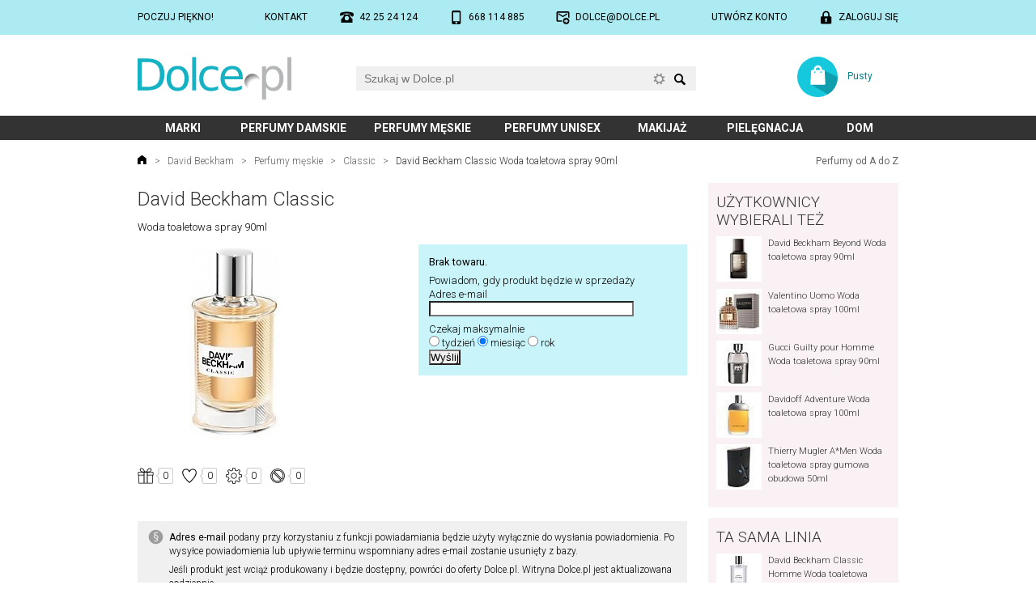

--- FILE ---
content_type: text/html; charset=utf-8
request_url: https://www.dolce.pl/david-beckham/classic/27278.php5
body_size: 39852
content:
<!DOCTYPE html><html lang="pl" itemscope itemtype="https://schema.org/ItemPage"><head><meta charset="UTF-8"><script async src="https://www.googletagmanager.com/gtag/js?id=G-B8EBKSRVN9"></script>
<script>
  window.dataLayer = window.dataLayer || [];
  function gtag(){dataLayer.push(arguments);}
  gtag('js', new Date());
  gtag('config', 'G-B8EBKSRVN9');
</script><link rel="preconnect" href="https://fonts.gstatic.com"><link href="https://fonts.googleapis.com/css2?family=Roboto:wght@300;400;700&amp;display=swap" rel="stylesheet" media="not all" onload="this.media='all';"><style media="screen">*{margin:0;padding:0;box-sizing:border-box !important;background-clip:padding-box !important}a{color:#08838e;text-decoration:none}a:hover{text-decoration:underline}a img{border:0}a.silent{color:inherit}a.silent:hover{text-decoration:none;color:#08838e}body{background:#ffffff;margin:0}body,table{font-family:Roboto,sans-serif}table{border-spacing:0;border-collapse:collapse;font-size:inherit}h1,.h1{color:#333333;font:300 185%/120% Roboto,sans-serif;margin:0.25em 0 0.5em 0}h2,.h2{clear:both;color:#333333;font:300 160%/120% Roboto,sans-serif;margin:1em 0 0.5em 0}h3{clear:both;color:#333333;font:300 145%/120% Roboto,sans-serif;margin:0.75em 0 0.5em 0}.spaced{margin-top:2em}.lined{border-bottom:2px solid #eee}input::-ms-clear,input::-ms-reveal{display:none}input[type="button"],input[type="email"],input[type="search"],input[type="submit"],input[type="text"]{-webkit-appearance:none}input{-webkit-border-radius:0;border-radius:0;max-width:100%}input::-webkit-search-cancel-button,input::-webkit-search-decoration,input::-webkit-search-results-button,input::-webkit-search-results-decoration{-webkit-appearance:none;display:none}iframe[name='google_conversion_frame']{height:0 !important;width:0 !important;line-height:0 !important;font-size:0 !important;margin-top:-13px;float:left}input:focus,select:focus,textarea:focus{outline:none}img{max-width:100%;height:auto}.hidden{display:none}.relative{position:relative}.ffix{overflow:hidden}.fleft{float:left}.fright{float:right}.clear{clear:both}.c100{clear:both;width:100%;margin:0 auto 0 auto;position:relative}.block{display:block}.cf-ib > div{display:inline-block}.center{text-align:center !important}.left{text-align:left !important}.right{text-align:right !important}.nowrap{white-space:nowrap}.nocbreak{page-break-inside:avoid;break-inside:avoid-column}.uc{text-transform:uppercase}#top-out{background:#acebf2;padding:1em 0;font-weight:400}#top{display:flex;justify-content:space-between;font-size:92%;text-transform:uppercase}#top a{display:inline-block;color:#000000}#top .icon{padding-left:2em;background-position:left;background-repeat:no-repeat;background-size:contain}#mobile{background-image:url('https://www.dolce.pl/layout/mobile3.svg')}#phone{background-image:url('https://www.dolce.pl/layout/phone2.svg')}#email{background-image:url('https://www.dolce.pl/layout/email2.svg')}#login{background-image:url('https://www.dolce.pl/layout/login.svg')}#account{background-image:url('https://www.dolce.pl/layout/account.svg')}#logout{background-image:url('https://www.dolce.pl/layout/logout.svg')}#head{font-size:92%}#home{display:block;background:url('https://www.dolce.pl/layout/logo.svg') no-repeat;background-size:contain}#search{position:relative;width:350px}#search form{width:100%;height:30px}#q{background:#f0f0f0;border:0;font-size:14px;line-height:20px;padding:5px 55px 5px 10px;width:100%;height:30px}#q:focus{outline:1px solid #15b2c3}#q-x{position:absolute;right:38px;top:9px;width:13px;height:13px;border:0;margin:0}#q-a{position:absolute;right:38px;top:8px;width:15px;height:15px;background:url('https://www.dolce.pl/layout/adse.svg') no-repeat center;background-size:contain;opacity:0.5}#q-a:active,#q-a:hover{opacity:1}#q-a span{display:none}#q-btn{border:0;margin:0;padding:0;position:absolute;right:10px;top:0;background:url('https://www.dolce.pl/layout/search.svg') no-repeat center 60%;background-size:1.1em auto;width:20px;height:30px}#q-r .results{font-size:12px;display:block;width:280px;width:calc(100% - 20px) !important;background:#ffffff;border:1px solid #fff;box-shadow:0px 0px 3px 0px rgba(0,0,0,0.6);position:absolute;left:10px;top:33px;z-index:3}#q-r .results a{background:#ffffff;color:#000000;display:block;width:100%;height:62px;padding:3px}#q-r .results a:hover,#q-r .results a.selected{background-color:#acebf2;text-decoration:none}#q-r .results img{float:left;object-fit:cover;width:56px;height:56px}#q-r .results .name{display:block;width:222px;width:calc(100% - 56px) !important;height:56px;float:left;padding:0 2px 0 5px}#q-r .results .name span{display:table-cell;height:56px;vertical-align:middle}#q-r .results .none{margin:1em;padding-left:2.5em;background:url('https://www.dolce.pl/layout/error.svg') no-repeat left;background-size:1.5em 1.5em}#basket{display:block;background:url('https://www.dolce.pl/layout/koszyk.svg') no-repeat 0 0;background-size:contain}#menu-out{background:#333333}#menu .submenu{display:inline-block;font-weight:700;font-size:108%;line-height:2.2em;text-transform:uppercase;text-align:center;transition:background-color 0.4s ease}#menu .selected{background:#f35972}#menu a{display:block;width:100%;height:100%;outline:0;color:#ffffff}#menu a:hover{text-decoration:none}#submenu a{color:#333333}#submenu a:hover{text-decoration:none}#submenu a[href]:hover{background:#acebf2}#submenu a.selected{background:#acebf2}#submenu ul:first-child,#submenu div:first-child{margin-top:1.5em}#submenu ul:last-child,#submenu div:last-child{margin-bottom:2em}#submenu div.logos a{display:inline-block}#submenu div.logos img{display:block;width:100%;height:auto}#submenu div.head{display:block;width:100%;padding-left:1em;line-height:2em;color:#333333;background:#edecec;font-weight:400;font-size:123%;text-transform:uppercase}#submenu ul{list-style:none;display:block;width:100%;margin:0.2em 0;padding:0}#submenu li{display:inline-block;vertical-align:top;line-height:2.6em;margin:0}#submenu li a{display:block;width:100%;padding-left:1em}#location{width:100%;margin:1.5em 0;color:#666666;font-size:92%;font-weight:300}#location a{color:#666666;margin:0 0.5em}#location span.a{color:#333333;margin:0 0.5em}#location a.home{margin-left:0;display:inline-block;width:1em;height:1em;background:url('https://www.dolce.pl/layout/home.svg') no-repeat;background-size:100%}#location a.az{margin-right:0;float:right;font-weight:400;text-align:right;white-space:nowrap}#footer{background:#000000}#subscribe-out{background:#acebf2}#subscribe{color:#333333;position:relative}#subscribe a{color:#333333}#subscribe .head{font-size:138%;font-weight:300;line-height:100%;margin:0.5em 0 0.75em}#social .btns{position:relative;display:block;width:100%;margin:.5em 0 1em}#newsletter input{vertical-align:bottom}#newsletter input[type="email"]{background:#ffffff}#newsletter input[type="submit"]{background:#333333}#newsletter p{margin:0.5em 0}#rules-out{padding:1em 0;color:#999999;background:#333333;font-weight:400}#rules{overflow:hidden;font-size:92%}#rules .c{float:left;width:33.333%}#rules .d{display:inline-block;margin:0 auto;text-align:left;white-space:nowrap}#rules a{color:#cccccc}#rules p{margin:1em 0}#copyright-out{background-color:#151515}#copyright{color:#777777;font-size:92%;font-weight:300;padding:1em 0}#aside{width:100%;margin:1em 0 1.5em}#aside a{color:#333333}#aside img{border:2px solid #ffffff}#aside h3{margin-top:0;text-transform:uppercase}#aside .group{background:#faf1f4;padding:1em 0.75em;overflow:hidden}#aside .prod{font-size:85%;font-weight:300}#filter{width:100%;margin:1em 0;padding:0.75em 0}#filter.prod{padding:1em;background:#f0f0f0}#filter h2:first-child,#filter h3:first-child{margin-top:0}#filter a.active{color:#000}#filter ul{list-style:none;margin:0.5em 0 1em;padding:0}#filter li{margin:0.1em 0}#content{width:100%;margin:0 0 1em;font-weight:300}#content.C{margin-bottom:1.5em}#content.FR{line-height:140%}p,ol,ul{margin:1em 0}ol,ul,.ul{padding-left:3em}ul.inline li,ol.inline li{display:inline;list-style:none}li{margin:0.5em 0}ul p{margin:0.25em 0 1em 0}#content .margin{margin-top:1em;margin-bottom:1em}#content b,#content strong{font-weight:400}#content div.desc{background:#f0f0f0;margin:1em 0;padding:1em}#content div.desc p{margin:0.5em 0}#content div.info{background:#f0f0f0 url('https://www.dolce.pl/layout/info.svg') no-repeat 1em 0.75em;background-size:1.75em 1.75em;margin:1em 0;padding:1em 1em 1em 3.25em}#content div.error{background-image:url('https://www.dolce.pl/layout/error.svg')}#content div.safe{background-image:url('https://www.dolce.pl/layout/padlock.svg')}#content div.legal{background-image:url('https://www.dolce.pl/layout/legal.svg');font-weight:300;font-size:92%}#content div.info p,#content div.info ul{margin:0.5em 0}#content div.info :first-child{margin-top:0}#content div.info :last-child{margin-bottom:0}#content ul.info{background:#f0f0f0;margin:1em 0;padding:1em 1em 1em 3.25em}#content ul.info p{margin:0.5em 0 1em 0}.form{font-size:13px;margin:14px 0}.form div.row{display:flex;width:100%;padding:0.6em 0}.form label.main{width:28%;line-height:20px;padding:0 2em 0.25em 0;position:relative;text-align:right}.form label.required:after{content:" *";display:inline-block;position:absolute;right:1em;top:0;font-weight:bold;color:#ff0000}.form div.fields{width:72%}.form div.no-label{margin-left:28%}.form div.fields div.field-info,.form-field-info{background:url('https://www.dolce.pl/layout/info.svg') no-repeat 0 0;background-size:16px;font-size:12px;line-height:16px;margin:2px 0 0 1px;padding:0 0 0 1.8em}.form-input,.form textarea,.form select,.form input[type="text"],.form input[type="password"],.form input[type="email"],.form input[type="number"]{background:#f0f0f0;border:0;font-size:14px;line-height:20px;margin:-5px 0 0 0;padding:5px 10px}.form ::placeholder,.form ::-moz-placeholder,.form ::-webkit-input-placeholder,.form :-ms-input-placeholder{color:#909090}.form-input:focus,.form textarea:focus,.form input[type="text"]:focus,.form input[type="password"]:focus,.form input[type="email"]:focus,.form input[type="number"]:focus{background:#f5f5f5;outline:1px solid #15b2c3}.form input[type=submit],.form input[type=button],.form-button{background:#08838e linear-gradient(to bottom, #0a9daa, #08838e);border:0;color:#ffffff;font-family:Roboto,sans-serif;font-size:12px;line-height:100%;padding:0.7em 1.4em;text-transform:uppercase;cursor:pointer}.form input[type=submit]:hover,.form input[type=button]:hover,.form-button:hover{background:#0a9daa linear-gradient(to bottom, #0bb0bf, #0a9daa);text-decoration:none}.form select{-webkit-appearance:none;-moz-appearance:none;background:#f0f0f0 url('https://www.dolce.pl/layout/select-bg.png') no-repeat right}.form select:focus{background-color:#f5f5f5;outline:1px solid #08838e}.form textarea{resize:vertical;width:100%;max-width:100%}.form .selectPlaceholder{color:#808080}.form .em6{max-width:6em;width:100%}.form .medium{max-width:16em;width:100%}.form .large{width:100%}@media (max-width: 479px){.form div.row{flex-wrap:wrap}.form label.main{width:100%;flex:1 1 100%;text-align:left}.form label.required:after{display:inline;position:static}.form div.fields{width:100%;flex:1 1 100%;padding:0.25em 0}.form div.fields label{display:inline;margin:0.5em 0}.form div.no-label{margin-left:0}.form .em6{display:inline}.form .medium{max-width:100%}.form .large{max-width:100%}}table.Info{width:100%}table.Info th{padding:5px;text-align:center;min-width:3.5em}table.Info td{padding:5px;border-top:1px solid silver;text-align:center}ul.Tabs{font-size:92%;list-style:none;margin:2em 0 1.5em;padding:0;line-height:2.5em;text-transform:uppercase;border-bottom:1px solid #333333}ul.Tabs li{display:inline-block;margin:0 0.4em 0 0}ul.Tabs a{display:block;cursor:pointer;padding:0 1.4em;color:#333333;background:#ebebeb}ul.Tabs a:hover{text-decoration:none;background:#08838e;color:#ffffff}ul.Tabs a.selected{color:#ffffff;background:#333333;transition:color,background-color 0.4s ease}div.Review{padding:1em 0}div.Review + div.Review{border-top:2px solid #eee}div.Review time{display:block}div.Review div[itemprop="name"]{font-size:110%}div.Review div[itemprop="itemReviewed"],div.Review div[itemprop="author"]{overflow:hidden}.SR{display:inline-block;vertical-align:baseline;width:66px;height:13px;background:url('https://www.dolce.pl/layout/stars0.svg') no-repeat 0 0}.SR > div[itemprop="ratingValue"]{height:13px;background:url('https://www.dolce.pl/layout/stars1.svg') no-repeat 0 0}.SR .r1{width:20%}.SR .r2{width:40%}.SR .r3{width:60%}.SR .r4{width:80%}.SR .r5{width:100%}.StarRate:not(old){display:inline-block;margin:0 0 0.25em;width:7.5em;height:1.5em;vertical-align:text-bottom;overflow:hidden}@media ( max-width: 479px ){.StarRate:not(old){height:1.5em}}.StarRate:not(old) > input{margin-right:-100%;opacity:0;background:#ffffff;color:#ffffff}.StarRate:not(old) > label{float:right;display:block;position:relative;background:url('https://www.dolce.pl/layout/star-off.svg') no-repeat 0 0;background-size:1.5em 1.5em;color:#ffffff}.StarRate:not(old) > label:before{content:'';display:block;width:1.5em;height:1.5em;background:url('https://www.dolce.pl/layout/star-on.svg') no-repeat 0 0;background-size:1.5em 1.5em;opacity:0;transition:opacity 0.1s linear}.StarRate:not(old) > label:hover:before,.StarRate:not(old) > label:hover ~ label:before,.StarRate:not(:hover) > :checked ~ label:before{opacity:1}.Video{position:relative;padding-bottom:56.25%;padding-top:25px;margin-bottom:1em;height:0;-webkit-column-break-inside:avoid;page-break-inside:avoid;break-inside:avoid-column}.Video iframe{position:absolute;top:0;left:0;width:100%;height:100%}.fav-chc{padding-left:1.8em;background:url('https://www.dolce.pl/layout/fav-chc-on.svg') no-repeat 0.1em center;background-size:1.2em 1.2em}.fav-tak{padding-left:1.8em;background:url('https://www.dolce.pl/layout/fav-tak-on.svg') no-repeat 0.1em center;background-size:1.2em 1.2em}.fav-mam{padding-left:1.8em;background:url('https://www.dolce.pl/layout/fav-mam-on.svg') no-repeat 0.1em center;background-size:1.2em 1.2em}.fav-nie{padding-left:1.8em;background:url('https://www.dolce.pl/layout/fav-nie-on.svg') no-repeat 0.1em center;background-size:1.2em 1.2em}.fav-star{padding-left:1.8em;background:url('https://www.dolce.pl/layout/fav-star.svg') no-repeat 0.1em center;background-size:1.2em 1.2em}</style><style media="screen and (max-width: 479px)">body,table{line-height:135%;font-size:11px}.nos{display:none !important}.nom{display:none !important}.c100{width:320px;width:calc(100% - 16px)}#top-out{padding:1em 0}#head{height:100px}#home{width:90px;height:27px;position:absolute;left:10px;top:19px}#search{position:absolute;left:0;top:55px;width:calc(100%)}#q-r .results{left:0;width:100% !important}#basket{position:absolute;right:0;top:15px;width:85px;height:28px}#basket a{display:table-cell;width:100%;height:28px;padding-left:40px;padding-left:calc(28px + 1em);text-align:center;vertical-align:middle}#menu .submenu:nth-child(1){width:21%}#menu .submenu:nth-child(2){width:41%}#menu .submenu:nth-child(3){width:38%}#menu .submenu:nth-child(4){width:32%}#menu .submenu:nth-child(5){width:22%}#menu .submenu:nth-child(6){width:29%}#menu .submenu:nth-child(7){width:17%}#submenu li{width:50%}#submenu div.logos a{width:25%}#subscribe{padding:1em 0}#newsletter{text-align:center;margin:0 0 1em}#newsletter input[type="email"]{width:50%}#social{text-align:center}#aside .prod{display:inline-block;width:33.33%;padding:4px;text-align:center;vertical-align:top}#aside .prod img{display:block;margin:0 auto 0.75em}#aside .prod .name{display:block;width:100%;line-height:125%;height:4.8em;overflow:hidden}#filter{font-size:12px}#content{font-size:109%;line-height:145%}#content.FR{margin-bottom:10px}.form{margin:10px 0}ul.Tabs li{margin:0 0.3em 0 0}ul.Tabs a{padding:0 0.5em}</style><style media="screen and (min-width: 480px) and (max-width: 699px)">body,table{line-height:135%;font-size:11px}.nos{display:none !important}.c100{width:460px;width:calc(100% - 20px)}.form{margin:10px 0}#top-out{padding:1em 0}#head{height:110px}#home{width:110px;height:31px;position:absolute;left:10px;top:19px}#search{position:absolute;left:0;top:60px;width:calc(100%)}#basket{position:absolute;right:0;top:16px;width:95px;height:32px}#basket a{display:table-cell;width:100%;height:32px;padding-left:44px;padding-left:calc(32px + 1em);text-align:center;vertical-align:middle}#menu .submenu:nth-child(1){width:28%}#menu .submenu:nth-child(2){width:36%}#menu .submenu:nth-child(3){width:36%}#menu .submenu:nth-child(4){width:29%}#menu .submenu:nth-child(5){width:21%}#menu .submenu:nth-child(6){width:29%}#menu .submenu:nth-child(7){width:21%}#submenu li{width:33.333%}#submenu div.logos a{width:25%}#location{font-size:12px;margin-bottom:10px}#subscribe{padding:1em 0}#newsletter{text-align:center;margin:0 0 1em}#newsletter input[type="email"]{width:260px}#social{text-align:center}#aside .prod{display:inline-block;width:25%;padding:4px;text-align:center;vertical-align:top}#aside .prod img{display:block;margin:0 auto 0.75em}#aside .prod .name{display:block;width:100%;line-height:125%;height:4.8em;overflow:hidden}#filter{font-size:12px;-moz-column-count:2;-moz-column-gap:1em;-webkit-column-count:2;-webkit-column-gap:1em;column-count:2;column-gap:1em}#content{font-size:109%;line-height:145%}#content.FR{margin-bottom:10px;font-size:12px}@media (min-width: 520px){.Columns{-moz-column-count:2;-moz-column-gap:1.2em;-webkit-column-count:2;-webkit-column-gap:1.2em;column-count:2;column-gap:1.2em}}</style><style media="screen and (min-width: 700px) and (max-width: 939px)">body,table{line-height:135%;font-size:12px}.noTablet{display:none !important}.c100{width:700px}#head{height:84px}#home{width:150px;height:42px;position:absolute;left:0;top:24px}#search{position:absolute;left:200px;top:29px;width:360px}#basket{position:absolute;right:0;top:23px;width:100px;height:40px}#basket a{display:table-cell;width:100%;height:40px;padding-left:52px;padding-left:calc(40px + 1em);text-align:center;vertical-align:middle}#menu .submenu:nth-child(1){width:10%}#menu .submenu:nth-child(2){width:19%}#menu .submenu:nth-child(3){width:19%}#menu .submenu:nth-child(4){width:19%}#menu .submenu:nth-child(5){width:11%}#menu .submenu:nth-child(6){width:15%}#menu .submenu:nth-child(7){width:7%}#submenu li{width:25%}#submenu div.logos a{width:12.5%}#subscribe-out{height:130px}#subscribe{height:130px}#newsletter{position:absolute;left:0;top:0;width:310px;padding:1em 0 0}#newsletter input[type="email"]{width:210px}#social{position:absolute;right:0;top:0;width:390px;padding:1em 0 0;text-align:center}#aside .prod{display:inline-block;width:16.666%;padding:5px;text-align:center;vertical-align:top}#aside .prod img{display:block;margin:0 auto 0.75em}#aside .prod .name{display:block;width:100%;line-height:125%;height:4.8em;overflow:hidden}#filter{font-size:13px;-moz-column-count:3;-moz-column-gap:1.2em;-webkit-column-count:2;-webkit-column-gap:1.2em;column-count:2;column-gap:1.2em}#content.FR{margin-bottom:14px}.Columns{-moz-column-count:2;-moz-column-gap:15px;-webkit-column-count:2;-webkit-column-gap:15px;column-count:2;column-gap:15px}.Columns :first-child{margin-top:0}</style><style media="screen and (min-width: 940px)">body,table{line-height:135%;font-size:13px}.nod{display:none !important}.c100{width:940px}#head{height:100px}#home{width:190px;height:53px;position:absolute;left:0;top:27px}#search{position:absolute;left:270px;top:39px;width:420px}#basket{position:absolute;right:0;top:27px;width:125px;height:50px}#basket a{display:table-cell;width:100%;height:50px;padding-left:62px;padding-left:calc(50px + 1em);text-align:center;vertical-align:middle}#menu .submenu:nth-child(1){width:12%}#menu .submenu:nth-child(2){width:17%}#menu .submenu:nth-child(3){width:17%}#menu .submenu:nth-child(4){width:17%}#menu .submenu:nth-child(5){width:12%}#menu .submenu:nth-child(6){width:15%}#menu .submenu:nth-child(7){width:10%}#submenu li{width:20%}#submenu div.logos a{width:12.5%}#subscribe-out{height:130px}#subscribe{height:130px}#newsletter{position:absolute;left:0;top:0;width:462px;padding:1em 0 0}#newsletter input[type="email"]{width:265px}#social{position:absolute;right:0;top:0;width:478px;padding:1em 0 0;text-align:center}#main{display:flex}#aside{float:left;width:25%;margin:0 0 14px}#aside .group{margin-bottom:1em}#aside .group:last-child{margin-bottom:0}#aside .prod{display:block;clear:left;overflow:hidden;margin-bottom:0.75em}#aside .prod img{float:left;margin:0 0.75em 0 0}#filter{float:left;margin:0 0 14px}#filter.art{width:22%;padding:0.6em 0 1em}#filter.prod{width:25%;padding:1em 0.5em 1em 1em}#content{margin-bottom:14px}#content.C{margin-bottom:1.5em}#content.CM{float:left;width:75%;padding-right:2em}#content.MC{float:left;width:78%;padding-left:2em}#content.FR{width:75%;float:left;padding-left:1.5em;font-size:14px}.Columns{-moz-column-count:2;-moz-column-gap:1.2em;-webkit-column-count:2;-webkit-column-gap:1.2em;column-count:2;column-gap:1.2em;margin:1em 0}.Columns h2:first-child{margin-top:0.5em}</style><script>if("undefined"===typeof urlROOT)var urlROOT="/";String.prototype.trim=function(){return this.replace(/^\s+|\s+$/g,"")};Array.prototype.remove=function(a){a=this.indexOf(a);-1<a&&this.splice(a,1)};Element.prototype.hasClass=function(a){return this.className.length&&(new RegExp("(^|\\s)"+a+"(\\s|$)")).test(this.className)};Element.prototype.removeClass=function(a){this.className=this.className.replace(new RegExp("(\\s|^)"+a+"(\\s|$)")," ").replace(/^\s\s*/,"").replace(/\s\s*$/,"")};
Element.prototype.addClass=function(a){this.hasClass(a)||(this.className+=(this.className.length?" ":"")+a)};Element.prototype.Display=function(a){this.style.display=a};function $(a){"string"==typeof a&&(a=document.getElementById(a));return a}function collect(a,c){for(var d=[],e=0;e<a.length;e++){var b=c(a[e]);null!=b&&d.push(b)}return d}
ajax={x:function(){try{return new ActiveXObject("Msxml2.XMLHTTP")}catch(a){try{return new ActiveXObject("Microsoft.XMLHTTP")}catch(c){return new XMLHttpRequest}}},serialize:function(a){var c=function(b){return b.name?encodeURIComponent(b.name)+"="+encodeURIComponent(b.value):""},d=collect(a.getElementsByTagName("input"),function(b){if("radio"!=b.type&&"checkbox"!=b.type||b.checked)return c(b)}),e=collect(a.getElementsByTagName("select"),c);a=collect(a.getElementsByTagName("textarea"),c);return d.concat(e).concat(a).join("&")},
send:function(a,c,d,e){var b=ajax.x();b.open(d,a,!0);b.onreadystatechange=function(){4==b.readyState&&c(b.responseText)};"POST"==d&&b.setRequestHeader("Content-type","application/x-www-form-urlencoded");b.send(e)},get:function(a,c){ajax.send(a,c,"GET")},gets:function(a){var c=ajax.x();c.open("GET",a,!1);c.send(null);return c.responseText},post:function(a,c,d){ajax.send(a,c,"POST",d)},update:function(a,c){var d=$(c);ajax.get(a,function(e){d.innerHTML=e})},submit:function(a,c,d){var e=$(c);ajax.post(a,
function(b){e.innerHTML=b},ajax.serialize(d))}};var _ajax_ts=0;ajax.updatets=function(a,c){var d=(new Date).getTime();if(d>_ajax_ts){_ajax_ts=d;a=a+"&ts="+d;var e=$(c);ajax.get(a,function(b){-1<b.search(_ajax_ts)&&(e.innerHTML=b)})}};var Q_selected=-1;
function Q_onkeydown(a,c){var d=!1,e=$(c+"-r").getElementsByTagName("a"),b=Q_selected;switch(a.keyCode){case 13:0<=b&&e[b].getAttribute("href")?window.location.href=e[b].getAttribute("href"):d=!0;break;case 27:Q_clear(c);break;case 38:b--;-1>b&&(b=e.length-1);break;case 40:b++;b>=e.length&&(b=-1);break;default:b=-1,d=!0}if(b!=Q_selected){for(var f=0;f<e.length;f++)f==b?e[f].addClass("selected"):e[f].removeClass("selected");Q_selected=b}return d}
function Q_onkeyup(a,c,d){var e=!0;switch(a.keyCode){case 13:case 27:case 38:case 40:e=!1;break;default:a=$(c),3>a.value.length?Q_onblur(c):(d="/ajax.php?a=mq&q="+encodeURIComponent(a.value)+(d.length?"&"+d:""),ajax.updatets(d,c+"-r"),$(c+"-r").Display("block")),0<a.value.length?($(c+"-a").Display("none"),$(c+"-x").Display("block")):($(c+"-x").Display("none"),$(c+"-a").Display("block"))}return e}
function Q_clear(a){Q_selected=-1;$(a).value="";$(a+"-x").Display("none");$(a+"-a").Display("block");Q_onblur(a)}function Q_onblur(a){setTimeout(function(){$(a+"-r").Display("none")},111)}function Q_onsubmit(a){a.q.value?window.location.href=a.action+"?q="+encodeURIComponent(a.q.value):a.q.focus();return!1}var menu_prevId=!1;
function menu_onclick(a){menu_prevId!=a?(menu_prevId&&$(menu_prevId).parentNode.removeClass("selected"),$(a).parentNode.addClass("selected"),$("submenu").innerHTML=$(a).innerHTML,menu_prevId=a):($(a).parentNode.removeClass("selected"),$("submenu").innerHTML="",menu_prevId=!1);return!1};
</script><style media="all">#omniInfo{display:block;position:absolute;right:1em;top:1em;width:1em;height:3em;background:url('https://www.dolce.pl/layout/info_tooltip.svg') no-repeat center center;background-size:contain}#omniTT{color:#808080;position:absolute;padding:3em;background:#FFFFFF;border:1px solid #D8D8D8;box-shadow:1px 1px 7px rgba(0, 0, 0, 0.16);border-radius:5px;z-index:100}@media (max-width: 699px){#omniTT{width:90%;right:1em;top:5em;padding:2em}}@media (min-width: 700px){#omniTT{overflow:visible;width:450px;right:3em;top:1em;padding:3em}}figure{float:left}table.Prod{font-size:inherit;line-height:17px;margin:0 0 1em;width:100%}table.Prod tr:nth-child(odd){background:#f0f0f0}table.Prod td{padding:0.25em 1em}table.Prod .n{width:35%;text-align:right}table.Prod .c{text-align:center}table.Prod .v{padding:2px 1em;text-align:left;width:60%}table.Prod .f .i{white-space:nowrap}.ProdKoszyk{margin:1em 0;padding:1em;background:#c9f5fa}.ProdCena{font-size:131%;line-height:200%}.ProdCena s{font-size:87%}#ProdIlosc{background:white;border:1px solid #b1b0b0;padding-left:1px;padding-right:1px;width:50px}#ProdIlosc:focus{border:1px solid #15b2c3;outline:0}.ProdSocBtn{display:inline-block;height:20px;vertical-align:top;margin:0.5em 0}#ProdFavs div{display:inline-block;margin:0 10px 0 0}#ProdFavs input[type="checkbox"]{display:none}#ProdFavs label{display:inline-block;width:20px;height:20px;margin:0 3px 0 0;background-color:transparent;background-repeat:no-repeat;background-size:20px 20px}#ProdFavs label:hover{cursor:pointer}#ProdFavs label.chc{background-image:url('https://www.dolce.pl/layout/fav-chc.svg')}#ProdFavs label.chc.checked{background-image:url('https://www.dolce.pl/layout/fav-chc-on.svg')}#ProdFavs label.tak{background-image:url('https://www.dolce.pl/layout/fav-tak.svg')}#ProdFavs label.tak.checked{background-image:url('https://www.dolce.pl/layout/fav-tak-on.svg')}#ProdFavs label.mam{background-image:url('https://www.dolce.pl/layout/fav-mam.svg')}#ProdFavs label.mam.checked{background-image:url('https://www.dolce.pl/layout/fav-mam-on.svg')}#ProdFavs label.nie{background-image:url('https://www.dolce.pl/layout/fav-nie.svg')}#ProdFavs label.nie.checked{background-image:url('https://www.dolce.pl/layout/fav-nie-on.svg')}#ProdFavs span.count{display:inline-block;height:20px;vertical-align:top;padding:0 0.5em 0 0.7em;background:url('https://www.dolce.pl/layout/fav-count.svg') no-repeat;background-size:100% 20px;text-align:center;font-size:12px;line-height:20px}#ProdNuta{display:none;position:absolute;left:4px;max-width:80%;width:500px;padding:1em;background:#ffffff;box-shadow:0px 0px 4px 0px rgba(0,0,0,0.5);overflow:visible;z-index:1}#ProdNuta p{margin:0}#ProdNuta img{float:left;margin:0 0.75em 0.5em 0}.PC{padding:0 1em 0 0;margin:0.5em 0;vertical-align:top}.PC img{margin:0 0.5em 0.5em 0}@media screen and (min-width: 940px){.PC{width:33.33%}.PC img{float:left}}@media screen and (min-width: 700px) and (max-width: 939px){.PC{width:33.33%}}@media screen and (min-width: 480px) and (max-width: 699px){.PC{width:50%}}@media screen and (max-width: 479px){.PC{width:100%}}.SEClass{border-radius:5px;background:#eee;padding:3px 2px}</style><script>function ProdFav_onclick(a,c,b){ajax.update("/ajax.php?a=prodFavs&rodzaj="+a+"&prod_id="+c+"&state="+b,"ProdFavs")}function ProdNuta_show(a,c){var b=$("ProdNuta");null==a.dataset.AjaxNuta&&(a.dataset.AjaxNuta=ajax.gets("/ajax.php?a=prodNuta&nuta_id="+c));b.innerHTML=a.dataset.AjaxNuta;b.Display("block")}function ProdNuta_hide(){$("ProdNuta").Display("none")};
</script><script>function Powiadom_onsubmit(d){var a=$("NotifyForm"),e=a.email.value;a=a.dni;for(var c=31,b=0;b<a.length;b++)if(1==a[b].checked){c=a[b].value;break}ajax.update("/ajax.php?a=prodNotify&email="+encodeURIComponent(e)+"&prod_id="+d+"&dni="+c,"Notify");return!0};
</script><style media="all">.ReviewReply{filter:opacity(50%);padding:0.5em 1em}.ReviewReply:hover{filter:opacity(100%)}.ReviewHelpful{filter:opacity(50%)}.ReviewHelpful.Ty{filter:opacity(100%)}.ReviewHelpful:hover{filter:opacity(100%)}</style><style media="screen">#cookies{position:fixed;left:0;bottom:0;right:0}#cw{background:#000;color:#666666;font-size:12px;font-weight:300;padding:1em 20px;position:relative}#cw-x{display:block;float:right;background:#fff;color:#000;padding:0.5em 1em;margin:0 0 0.5em 1em;cursor:pointer;text-decoration:none}</style><link href="https://www.dolce.pl/print.css" media="print" rel="stylesheet"><link rel="apple-touch-icon" sizes="180x180" href="https://www.dolce.pl/apple-touch-icon-180x180.png"><link rel="icon" type="image/png" href="https://www.dolce.pl/favicon-32x32.png" sizes="32x32"><link rel="icon" type="image/png" href="https://www.dolce.pl/favicon-16x16.png" sizes="16x16"><link rel="manifest" href="/manifest.json"><link rel="mask-icon" href="/safari-pinned-tab.svg" color="#5bbad5"><meta name="theme-color" content="#15b2c3"><meta name="viewport" content="width=device-width,maximum-scale=5,initial-scale=1"><title>David Beckham Classic Woda toaletowa spray 90ml - Perfumeria Dolce.pl</title><meta property="og:title" content="David Beckham Classic Woda toaletowa spray 90ml - Perfumeria Dolce.pl"><meta name="description" content="David Beckham Classic Woda toaletowa spray 90ml, cena 70,00 zł,  oraz inne wody toaletowe. Zapraszamy do Perfumerii Dolce.pl. Zobacz opis perfum i pasjonujące opinie!"><meta property="og:description" content="David Beckham Classic Woda toaletowa spray 90ml, cena 70,00 zł,  oraz inne wody toaletowe. Zapraszamy do Perfumerii Dolce.pl. Zobacz opis perfum i pasjonujące opinie!"><meta property="fb:app_id" content="603606163042105"><meta property="og:type" content="website"><link rel="canonical" href="https://www.dolce.pl/david-beckham/classic/27278.php5"><meta property="og:url" content="https://www.dolce.pl/david-beckham/classic/27278.php5"><meta property="og:image" content="https://www.dolce.pl/large/21/27278.jpg"></head><body class="k2"><header><div id="top-out"><div id="top" class="c100"><a href="/najlepsza-perfumeria.html">Poczuj piękno!</a> <a class="icon nos" href="/perfumeria.html">Kontakt</a> <a id="phone" class="icon noTablet nos" href="tel:+48422524124"><span class="hidden">Telefon stacjonatny:</span> <span class="nos">42&nbsp;25&nbsp;24&nbsp;124</span></a> <a id="mobile" class="icon" href="tel:+48668114885"><span class="hidden">Telefon komórkowy:</span> <span class="nos nom">668&nbsp;114&nbsp;885</span> <span class="nod noTablet">Zadzwoń</span></a> <a id="email" class="icon nos" href="mailto:dolce@dolce.pl"><span class="hidden">E-mail:</span> dolce@dolce.pl</a> <a id="register" class="icon nos" href="/logowanie.html?a=rejestracja">Utwórz konto</a> <a id="login" class="icon" href="/logowanie.html">Zaloguj się</a></div></div><div id="head" class="c100"><a id="home" href="https://www.dolce.pl/"><span class="hidden">Perfumeria Dolce.pl - strona główna</span></a><div id="search" role="search"><form action="/" method="get" onsubmit="return Q_onsubmit(this);"><input id="q" maxlength="255" name="q" placeholder="Szukaj w Dolce.pl" type="search" onkeydown="return Q_onkeydown(event, 'q');" onkeyup="return Q_onkeyup(event, 'q', '');" onfocus="this.setAttribute('autocomplete', 'off');" spellcheck="false"><input title="Szukaj" id="q-btn" type="submit" value=""><input onclick="Q_clear('q');" id="q-x" alt="Wyczyść szukanie" src="https://www.dolce.pl/layout/close.svg" type="image" class="hidden"><a id="q-a" href="/szukaj.html" title="Szukaj według nut zapachowych i parametrów"><span>Wyszukiwanie zaawansowane</span></a></form><div id="q-r"></div></div><div id="basket"><a href="/koszyk.html">Pusty</a></div></div><div id="menu-out"><nav class="c100" id="menu"><div class="submenu"><a href="/marki-perfum.html" onclick="return menu_onclick('marki');">Marki</a><div id="marki" class="hidden"><div class="head">4</div><ul><li><a href="/4711-acqua-colonia/" title="4711 Acqua Colonia">4711 Acqua Colonia</a></li><li><a href="/4organic/" title="Kosmetyki 4organic">4organic</a></li></ul><div class="head">A</div><ul><li><a href="/a-derma/" title="Kosmetyki A-Derma">A-Derma</a></li><li><a href="/aa-cosmetics/" title="Kosmetyki AA Cosmetics">AA Cosmetics</a></li><li><a href="/abe-dua/" title="Kosmetyki Abe Dua">Abe Dua</a></li><li><a href="/abercrombie-fitch/" title="Perfumy Abercrombie &amp; Fitch">Abercrombie &amp; Fitch</a></li><li><a href="/abib/" title="Kosmetyki ABIB">ABIB</a></li><li><a href="/abril-et-nature/" title="Kosmetyki Abril et Nature">Abril et Nature</a></li><li><a href="/accendis/" title="Perfumy Accendis">Accendis</a></li><li><a href="/acqua-di-parma/" title="Perfumy Acqua Di Parma">Acqua Di Parma</a></li><li><a href="/acqualai/" title="Kosmetyki Acqualai">Acqualai</a></li><li><a href="/active-oral-care/" title="Kosmetyki Active Oral Care">Active Oral Care</a></li><li><a href="/adidas/" title="Perfumy Adidas">Adidas</a></li><li><a href="/adler/" title="Produkty Adler">Adler</a></li><li><a href="/adolfo-dominguez/" title="Perfumy Adolfo Domínguez">Adolfo Domínguez</a></li><li><a href="/aesop/" title="Kosmetyki Aesop">Aesop</a></li><li><a href="/affect/" title="Kosmetyki Affect">Affect</a></li><li><a href="/affinessence/" title="Perfumy Affinessence">Affinessence</a></li><li><a href="/afnan/" title="Perfumy Afnan">Afnan</a></li><li><a href="/ahmed-al-maghribi/" title="">Ahmed Al Maghribi</a></li><li><a href="/air-val/" title="Perfumy i kosmetyki Air-Val">Air-Val</a></li><li><a href="/ajmal/" title="Perfumy Ajmal">Ajmal</a></li><li><a href="/ajona/" title="Kosmetyki Ajona">Ajona</a></li><li><a href="/al-haramain-perfumes/" title="Perfumy Al Haramain Perfumes">Al Haramain Perfumes</a></li><li><a href="/al-wataniah/" title="Perfumy Al Wataniah">Al Wataniah</a></li><li><a href="/alama/" title="Alama">Alama</a></li><li><a href="/alexander-mcqueen/" title="Perfumy Alexander McQueen">Alexander McQueen</a></li><li><a href="/alexandre-j/" title="Perfumy Alexandre.J">Alexandre.J</a></li><li><a href="/alfa-romeo/" title="Perfumy Alfa Romeo">Alfa Romeo</a></li><li><a href="/alfaparf/" title="Kosmetyki Alfaparf">Alfaparf</a></li><li><a href="/dunhill/" title="Perfumy Alfred Dunhill">Alfred Dunhill</a></li><li><a href="/all-tigers/" title="Kosmetyki All Tigers">All Tigers</a></li><li><a href="/allelac/" title="Kosmetyki AlleLac">AlleLac</a></li><li><a href="/antiseptex/" title="Kosmetyki Allepaznokcie">Allepaznokcie</a></li><li><a href="/aloesove/" title="Kosmetyki Aloesove">Aloesove</a></li><li><a href="/alpine-white/" title="Kosmetyki Alpine White">Alpine White</a></li><li><a href="/alyson-oldoini/" title="Perfumy Alyson Oldoini">Alyson Oldoini</a></li><li><a href="/alyssa-ashley/" title="Piżmo Alyssa Ashley">Alyssa Ashley</a></li><li><a href="/amaran/" title="Perfumy Amaran">Amaran</a></li><li><a href="/american-crew/" title="Kosmetyki American Crew">American Crew</a></li><li><a href="/amouage/" title="Perfumy Amouage">Amouage</a></li><li><a href="/amouroud/" title="Amouroud">Amouroud</a></li><li><a href="/anastasia-beverly-hills/" title="Anastasia Beverly Hills">Anastasia Beverly Hills</a></li><li><a href="/anfar/" title="Perfumy ANFAR">ANFAR</a></li><li><a href="/angel-schlesser/" title="Perfumy Angel Schlesser">Angel Schlesser</a></li><li><a href="/anida/" title="Kosmetyki Anida">Anida</a></li><li><a href="/anna-sui/" title="Perfumy Anna Sui">Anna Sui</a></li><li><a href="/annabelle-minerals/" title="Kosmetyki Annabelle">Annabelle</a></li><li><a href="/annayake/" title="Perfumy Annayake">Annayake</a></li><li><a href="/annick-goutal/" title="Perfumy Annick Goutal">Annick Goutal</a></li><li><a href="/anthology/" title="Perfumy Anthology">Anthology</a></li><li><a href="/antonio-banderas/" title="Perfumy Antonio Banderas">Antonio Banderas</a></li><li><a href="/antonio-puig/" title="Perfumy Antonio Puig">Antonio Puig</a></li><li><a href="/anua/" title="Kosmetyki ANUA">ANUA</a></li><li><a href="/anwen/" title="Kosmetyki Anwen">Anwen</a></li><li><a href="/apart-natural/" title="Kosmetyki Apart Natural">Apart Natural</a></li><li><a href="/apis/" title="Kosmetyki Apis">Apis</a></li><li><a href="/apivita/" title="Apivita">Apivita</a></li><li><a href="/aplb/" title="Kosmetyki APLB">APLB</a></li><li><a href="/aquafresh/" title="Kosmetyki Aquafresh">Aquafresh</a></li><li><a href="/aquaselin/" title="Aquaselin">Aquaselin</a></li><li><a href="/aquolina/" title="Aquolina - perfumowane kosmetyki SPA">Aquolina</a></li><li><a href="/arabiyat-prestige/" title="Perfumy Arabiyat Prestige">Arabiyat Prestige</a></li><li><a href="/aramis/" title="Perfumy Aramis">Aramis</a></li><li><a href="/ard-al-zaafaran/" title="Ard Al Zaafaran">Ard Al Zaafaran</a></li><li><a href="/ardell/" title="Kosmetyki Ardell">Ardell</a></li><li><a href="/arencia/" title="Kosmetyki Arencia">Arencia</a></li><li><a href="/areon/" title="Zapach do samochodu Areon">Areon</a></li><li><a href="/arganicare/" title="Kosmetyki Arganicare">Arganicare</a></li><li><a href="/ariana-grande/" title="Perfumy Ariana Grande">Ariana Grande</a></li><li><a href="/armaf/" title="Perfumy Armaf">Armaf</a></li><li><a href="/armand-basi/" title="Perfumy Armand Basi">Armand Basi</a></li><li><a href="/giorgio-armani/" title="Perfumy Giorgio Armani">Armani</a></li><li><a href="/aroma-home/" title="Produkty AROMA HOME">AROMA HOME</a></li><li><a href="/aromatica/" title="Kosmetyki Aromatica">Aromatica</a></li><li><a href="/artdeco/" title="Kosmetyki Artdeco">Artdeco</a></li><li><a href="/arteolfatto/" title="Perfumy ArteOlfatto">ArteOlfatto</a></li><li><a href="/asdaaf/" title="">Asdaaf</a></li><li><a href="/atelier-bloem/" title="Perfumy Atelier Bloem">Atelier Bloem</a></li><li><a href="/atelier-cologne/" title="Perfumy Atelier Cologne Paris">Atelier Cologne Paris</a></li><li><a href="/atelier-des-ors/" title="Atelier des Ors">Atelier des Ors</a></li><li><a href="/atelier-materi/" title="Perfumy Atelier Materi">Atelier Materi</a></li><li><a href="/atkinsons/" title="Perfumy Atkinsons">Atkinsons</a></li><li><a href="/atopalm/" title="Kosmetyki Atopalm">Atopalm</a></li><li><a href="/attar-collection/" title="Perfumy Attar Collection">Attar Collection</a></li><li><a href="/attri/" title="Perfumy ATTRI">ATTRI</a></li><li><a href="/aura-herbals/" title="Kosmetyki Aura Herbals">Aura Herbals</a></li><li><a href="/aura-naturals/" title="Kosmetyki Aura Naturals">Aura Naturals</a></li><li><a href="/auraa-desire/" title="Perfumy Auraa Desire">Auraa Desire</a></li><li><a href="/auri/" title="Akcesoria kosmetyczne Auri">Auri</a></li><li><a href="/autobiography/" title="Perfumy Autobiography">Autobiography</a></li><li><a href="/ava-laboratorium/" title="Kosmetyki Ava Laboratorium">Ava Laboratorium</a></li><li><a href="/aveda/" title="Kosmetki Aveda">Aveda</a></li><li><a href="/avon/" title="Kosmetyki Avon">Avon</a></li><li><a href="/awesome-cosmetics/" title="Kosmetyki Awesome Cosmetics">Awesome Cosmetics</a></li><li><a href="/axis-y/" title="Kosmetyki AXIS-Y">AXIS-Y</a></li><li><a href="/ayunche/" title="Kosmetyki AYUNCHE">AYUNCHE</a></li><li><a href="/azha/" title="Perfumy Azha">Azha</a></li><li><a href="/azzaro/" title="Perfumy Azzaro">Azzaro</a></li></ul><div class="head">B</div><ul><li><a href="/babor/" title="Kosmetyki Babor">Babor</a></li><li><a href="/baldessarini/" title="Perfumy Baldessarini">Baldessarini</a></li><li><a href="/bambino/" title="Kosmetyki Bambino">Bambino</a></li><li><a href="/banana-republic/" title="Perfumy Banana Republic">Banana Republic</a></li><li><a href="/banila-co/" title="Kosmetyki Banila Co">Banila Co</a></li><li><a href="/barbour/" title="Perfumy Barbour">Barbour</a></li><li><a href="/bareminerals/" title="Kosmetyki bareMinerals">bareMinerals</a></li><li><a href="/barwa/" title="Kosmetyki Barwa">Barwa</a></li><li><a href="/baska/" title="Kosmetyki Baśka">Baśka</a></li><li><a href="/batiste/" title="Kosmetyki Batiste">Batiste</a></li><li><a href="/bdk-parfums/" title="BDK Parfums">BDK Parfums</a></li><li><a href="/be-bio-ewa-chodakowska/" title="Kosmetyki Be Bio Ewa Chodakowska">Be Bio Ewa Chodakowska</a></li><li><a href="/be-the-sky-girl/" title="Kosmetyki Be The Sky Girl">Be The Sky Girl</a></li><li><a href="/beauty-formulas/" title="Kosmetyki Beauty Formulas">Beauty Formulas</a></li><li><a href="/beauty-of-joseon/" title="Kosmetyki Beauty of Joseon">Beauty of Joseon</a></li><li><a href="/beauugreen/" title="Kosmetyki BeauuGreen">BeauuGreen</a></li><li><a href="/bebe/" title="Perfumy Bebe">Bebe</a></li><li><a href="/ben-anna/" title="Kosmetyki Ben&amp;Anna">Ben&amp;Anna</a></li><li><a href="/benecos/" title="Kosmetyki Benecos">Benecos</a></li><li><a href="/benefit-cosmetics/" title="Kosmetyki Benefit">Benefit</a></li><li><a href="/bentley/" title="Perfumy Bentley">Bentley</a></li><li><a href="/bepanthen/" title="Kosmetyki Bepanthen">Bepanthen</a></li><li><a href="/berdoues/" title="Berdoues">Berdoues</a></li><li><a href="/bergamo/" title="Kosmetyki Bergamo">Bergamo</a></li><li><a href="/beso-beach/" title="Perfumy Beso Beach">Beso Beach</a></li><li><a href="/betty-barclay/" title="Perfumy  Betty Barclay">Betty Barclay</a></li><li><a href="/beverly-hills/" title="Kosmetyki Beverly Hills">Beverly Hills</a></li><li><a href="/beverly-hills-polo-club/" title="Beverly Hills Polo Club">Beverly Hills Polo Club</a></li><li><a href="/bharara/" title="Perfumy Bharara">Bharara</a></li><li><a href="/biala-perla/" title="">Biała Perła</a></li><li><a href="/bialy-jelen/" title="Kosmetyki Biały Jeleń">Biały Jeleń</a></li><li><a href="/bibliotheque/" title="Perfumy Bibliotheque">Bibliotheque</a></li><li><a href="/bielenda/" title="Kosmetyki Bielenda">Bielenda</a></li><li><a href="/big-nature/" title="Kosmetyki Big Nature">Big Nature</a></li><li><a href="/bingospa/" title="Kosmetyki BingoSpa">BingoSpa</a></li><li><a href="/biodance/" title="Kosmetyki Biodance">Biodance</a></li><li><a href="/bioderma/" title="Kosmetyki Bioderma">Bioderma</a></li><li><a href="/bioelixire/" title="Kosmetyki Bioelixire">Bioelixire</a></li><li><a href="/biolaven/" title="Kosmetyki Biolaven">Biolaven</a></li><li><a href="/bioliq/" title="Kosmetyki Bioliq">Bioliq</a></li><li><a href="/biomed/" title="Kosmetyki Biomed">Biomed</a></li><li><a href="/biorepair/" title="Kosmetyki Biorepair">Biorepair</a></li><li><a href="/biosilk/" title="Kosmetyki Biosilk">Biosilk</a></li><li><a href="/biotebal/" title="kosmetyki Biotebal">Biotebal</a></li><li><a href="/biotherm/" title="Kosmetyki Biotherm">Biotherm</a></li><li><a href="/biovax/" title="Kosmetyki Biovax">Biovax</a></li><li><a href="/bjorn-axen/" title="Kosmetyki Björn Axén">Björn Axén</a></li><li><a href="/blanx/" title="Kosmetyki BlanX">BlanX</a></li><li><a href="/blend-oud/" title="Perfumy Blend Oud">Blend Oud</a></li><li><a href="/blue-dot/" title="Kosmetyki Blue Dot">Blue Dot</a></li><li><a href="/bmw/" title="">BMW</a></li><li><a href="/boadicea-the-victorious/" title="Boadicea the Victorious">Boadicea the Victorious</a></li><li><a href="/bobbi-brown/" title="Kosmetyki Bobbi Brown">Bobbi Brown</a></li><li><a href="/bobini/" title="Kosmetyki Bobini">Bobini</a></li><li><a href="/body-boom/" title="Kosmetyki Body Boom">Body Boom</a></li><li><a href="/body-resort/" title="Kosmetyki Body Resort">Body Resort</a></li><li><a href="/bodycology/" title="Bodycology">Bodycology</a></li><li><a href="/bois-1920/" title="Perfumy Bois 1920">Bois 1920</a></li><li><a href="/bomb-cosmetics/" title="Kosmetyki Bomb Cosmetics">Bomb Cosmetics</a></li><li><a href="/bond-no-9/" title="Perfumy Bond No 9">Bond No 9</a></li><li><a href="/borntostandout/" title="Perfumy Borntostandout">Borntostandout</a></li><li><a href="/botanicapharma/" title="Kosmetyki Botánicapharma">Botánicapharma</a></li><li><a href="/bottega-veneta/" title="Perfumy Bottega Veneta">Bottega Veneta</a></li><li><a href="/boucheron/" title="Perfumy Boucheron">Boucheron</a></li><li><a href="/bourjois/" title="Perfumy i kosmetyki Bourjois">Bourjois</a></li><li><a href="/brioni/" title="Brioni">Brioni</a></li><li><a href="/britney-spears/" title="Perfumy Britney Spears">Britney Spears</a></li><li><a href="/bruno-banani/" title="Perfumy Bruno Banani">Bruno Banani</a></li><li><a href="/brush-baby/" title="">Brush-Baby</a></li><li><a href="/brushup/" title="Kosmetyki Brushup">Brushup</a></li><li><a href="/brut-parfums-prestige/" title="Perfumy Brut">Brut</a></li><li><a href="/bulgari/" title="Perfumy Bulgari">Bulgari</a></li><li><a href="/burberry/" title="Perfumy Burberry">Burberry</a></li><li><a href="/bulgari/" title="Perfumy Bulgari">Bvlgari</a></li><li><a href="/by-terry/" title="Perfumy i kosmetyki By Terry">By Terry</a></li><li><a href="/byredo/" title="Perfumy Byredo">Byredo</a></li></ul><div class="head">C</div><ul><li><a href="/cacharel/" title="Perfumy Cacharel">Cacharel</a></li><li><a href="/cafe/" title="Perfumy Café">Café</a></li><li><a href="/calvin-klein/" title="Perfumy Calvin Klein">Calvin Klein</a></li><li><a href="/camara/" title="Perfumy i kosmetyki Camara">Camara</a></li><li><a href="/cameleo/" title="Kosmetyki Cameleo">Cameleo</a></li><li><a href="/canpol-babies/" title="Kosmetyki Canpol Babies">Canpol Babies</a></li><li><a href="/carner-barcelona/" title="Perfumy Carner Barcelona">Carner Barcelona</a></li><li><a href="/carolina-herrera/" title="Perfumy Carolina Herrera">Carolina Herrera</a></li><li><a href="/cartier/" title="Perfumy Cartier">Cartier</a></li><li><a href="/cashmere/" title="Kosmetyki Cashmere">Cashmere</a></li><li><a href="/catrice/" title="Kosmetyki Catrice">Catrice</a></li><li><a href="/caudalie/" title="Kosmetyki Caudalie">Caudalie</a></li><li><a href="/celia/" title="Kosmetyki Celia">Celia</a></li><li><a href="/celimax/" title="Kosmetyki Celimax">Celimax</a></li><li><a href="/cellabic/" title="Kosmetyki Cellabic">Cellabic</a></li><li><a href="/celloo/" title="Kosmetyki Celloo">Celloo</a></li><li><a href="/cerave/" title="Kosmetyki CeraVe">CeraVe</a></li><li><a href="/cerruti/" title="Perfumy Cerruti">Cerruti</a></li><li><a href="/chanel/" title="Perfumy CHANEL">CHANEL</a></li><li><a href="/chantal/" title="Kosmetyki Chantal">Chantal</a></li><li><a href="/chantal-thomass/" title="Perfumy Chantal Thomass">Chantal Thomass</a></li><li><a href="/charmens/" title="Środki czystości Charmens">Charmens</a></li><li><a href="/chat-d-or/" title="Perfumy Chat D'or">Chat D'or</a></li><li><a href="/cherigan/" title="Perfumy CHERIGAN">CHERIGAN</a></li><li><a href="/chicco/" title="Kosmetyki Chicco">Chicco</a></li><li><a href="/chloe/" title="Perfumy Chloe">Chloe</a></li><li><a href="/chopard/" title="Perfumy Chopard">Chopard</a></li><li><a href="/christian-dior/" title="Perfumy i kosmetyki Christian Dior">Christian Dior</a></li><li><a href="/christina-aguilera/" title="Perfumy Christina Aguilera">Christina Aguilera</a></li><li><a href="/christophe-robin/" title="Christophe Robin">Christophe Robin</a></li><li><a href="/christopher-columbus/" title="Christopher Columbus 1492">Christopher Columbus 1492</a></li><li><a href="/cif/" title="Cif">Cif</a></li><li><a href="/cillit-bang/" title="Środki czyszczące Cillit Bang">Cillit Bang</a></li><li><a href="/clair-de-lune/" title="Perfumy Clair de Lune">Clair de Lune</a></li><li><a href="/claresa/" title="Lakiery do paznokci i akcesoria Claresa">Claresa</a></li><li><a href="/clarins/" title="Kosmetyki Clarins">Clarins</a></li><li><a href="/clavier/" title="Kosmetyki Clavier">Clavier</a></li><li><a href="/clean/" title="Perfumy Clean">Clean</a></li><li><a href="/clinique/" title="Kosmetyki Clinique">Clinique</a></li><li><a href="/clive-christian/" title="Clive Christian">Clive Christian</a></li><li><a href="/clochee/" title="Kosmetyki Clochee">Clochee</a></li><li><a href="/coach/" title="Perfumy Coach">Coach</a></li><li><a href="/collistar/" title="Kosmetyki Collistar">Collistar</a></li><li><a href="/color-wow/" title="Kosmetyki Color Wow">Color Wow</a></li><li><a href="/colorwin/" title="Kosmetyki Colorwin">Colorwin</a></li><li><a href="/comfort-zone/" title="Kosmetyki Comfort Zone">Comfort Zone</a></li><li><a href="/conny/" title="Kosmetyki Conny">Conny</a></li><li><a href="/corega/" title="Kosmetyki Corega">Corega</a></li><li><a href="/corri-d-italia/" title="Środki czystości Corri D'Italia">Corri D'Italia</a></li><li><a href="/cosmepic/" title="Kosmetyki Cosmepic">Cosmepic</a></li><li><a href="/cosnature/" title="Kosmetyki Cosnature">Cosnature</a></li><li><a href="/cosrx/" title="Kosmetyki COSRX">COSRX</a></li><li><a href="/coty/" title="Perfumy Coty">Coty</a></li><li><a href="/courreges/" title="Perfumy Courreges">Courreges</a></li><li><a href="/create-beauty/" title="Kosmetyki Create Beauty">Create Beauty</a></li><li><a href="/creation-lamis/" title="Perfumy Creation Lamis">Creation Lamis</a></li><li><a href="/creed/" title="Perfumy Creed">Creed</a></li><li><a href="/cristiano-ronaldo/" title="Cristiano Ronaldo">Cristiano Ronaldo</a></li><li><a href="/cuba-paris/" title="Perfumy Cuba Paris">Cuba Paris</a></li></ul><div class="head">D</div><ul><li><a href="/d-orsay/" title="Perfumy D'Orsay">D'Orsay</a></li><li><a href="/dabur-vatika/" title="Kosmetyki Dabur Vatika">Dabur Vatika</a></li><li><a href="/dalas/" title="Kosmetyki Dalas">Dalas</a></li><li><a href="/daprhin/" title="Kosmetyki Daprhin">Daprhin</a></li><li><a href="/darphin/" title="Kosmetyki Darphin">Darphin</a></li><li><a href="/david-beckham/" title="Perfumy David Beckham" class="selected">David Beckham</a></li><li><a href="/davidoff/" title="Perfumy Davidoff">Davidoff</a></li><li><a href="/davines/" title="Kosmetyki Davines">Davines</a></li><li><a href="/dax-cosmetics/" title="Kosmetyki Dax Cosmetics">Dax Cosmetics</a></li><li><a href="/deborah/" title="Kosmetyki Deborah">Deborah</a></li><li><a href="/declare/" title="Declaré">Declaré</a></li><li><a href="/delia-cosmetics/" title="Kosmetyki Delia Cosmetics">Delia Cosmetics</a></li><li><a href="/delroba/" title="Perfumy Delroba">Delroba</a></li><li><a href="/denim/" title="Perfumy Denim">Denim</a></li><li><a href="/derm-good/" title="Kosmetyki Derm Good">Derm Good</a></li><li><a href="/derma/" title="Derma">Derma</a></li><li><a href="/dermacol/" title="Kosmetyki Dermacol">Dermacol</a></li><li><a href="/dermaknowlogy/" title="kosmetyki DermaKnowlogy">DermaKnowlogy</a></li><li><a href="/dermika/" title="Kosmetyki Dermika">Dermika</a></li><li><a href="/dermofuture/" title="Kosmetyki Dermofuture">Dermofuture</a></li><li><a href="/dermokil/" title="Kosmetyki Dermokil">Dermokil</a></li><li><a href="/dermomed/" title="Kosmetyki Dermomed">Dermomed</a></li><li><a href="/dermz/" title="Kosmetyki Dermz">Dermz</a></li><li><a href="/desora/" title="Perfumy Desora">Desora</a></li><li><a href="/dettol/" title="Środki czystości Dettol">Dettol</a></li><li><a href="/diesel/" title="Perfumy Diesel">Diesel</a></li><li><a href="/christian-dior/" title="Perfumy i kosmetyki Christian Dior">Dior</a></li><li><a href="/diptyque/" title="Perfumy Diptyque">Diptyque</a></li><li><a href="/dkny/" title="Perfumy DKNY">DKNY</a></li><li><a href="/dolce-pl/" title="Usługi Dolce.pl">Dolce.pl</a></li><li><a href="/dolce-gabbana/" title="Perfumy Dolce&amp;Gabbana">Dolce&amp;Gabbana</a></li><li><a href="/donegal/" title="Akcesoria kosmetyczne Donegal">Donegal</a></li><li><a href="/donna-karan/" title="Perfumy Donna Karan">Donna Karan</a></li><li><a href="/dr-botanicals/" title="Kosmetyki Dr Botanicals">Dr Botanicals</a></li><li><a href="/dr-hauschka/" title="Kosmetyki i Pielęgnacja Dr Hauschka">Dr Hauschka</a></li><li><a href="/dr-althea/" title="Kosmetyki Dr. Althea">Dr. Althea</a></li><li><a href="/dr-ceuracle/" title="Kosmetyki Dr. Ceuracle">Dr. Ceuracle</a></li><li><a href="/dr-hedison/" title="Kosmetyki Dr. Hedison">Dr. Hedison</a></li><li><a href="/dr-mola/" title="Kosmetyki Dr. Mola">Dr. Mola</a></li><li><a href="/dr-oils/" title="Kosmetyki DR. OILS">DR. OILS</a></li><li><a href="/dr-sante/" title="Kosmetyki Dr. Sante">Dr. Sante</a></li><li><a href="/dr-jart/" title="Kosmetyki Dr.Jart+">Dr.Jart+</a></li><li><a href="/dsquared2/" title="Perfumy DSquared2">DSquared2</a></li><li><a href="/ducray-laboratoires-dermatologiques/" title="Kosmetyki Ducray Laboratoires Dermatologiques">Ducray Laboratoires Dermatologiques</a></li><li><a href="/duetus/" title="Kosmetyki Duetus">Duetus</a></li><li><a href="/dx2/" title="Kosmetyki DX2">DX2</a></li><li><a href="/dzidzius/" title="Kosmetyki i środki czystośći Dzidziuś">Dzidziuś</a></li></ul><div class="head">E</div><ul><li><a href="/e/" title="Chemia gospodarcza E">E</a></li><li><a href="/avene/" title="Kosmetyki Eau Thermale Avène">Eau Thermale Avène</a></li><li><a href="/ecarla/" title="Kosmetyki Ecarla">Ecarla</a></li><li><a href="/echosline/" title="Echosline">Echosline</a></li><li><a href="/ecocera/" title="Kosmetyki Ecocera">Ecocera</a></li><li><a href="/ecosoft/" title="Kosmetyki ECOSOFT">ECOSOFT</a></li><li><a href="/eden-classic/" title="Perfumy Eden Classic">Eden Classic</a></li><li><a href="/eight-bob/" title="Perfumy Eight &amp; Bob">Eight &amp; Bob</a></li><li><a href="/eisenberg-paris/" title="Kosmetyki Eisenberg Paris">Eisenberg Paris</a></li><li><a href="/electimuss/" title="Electimuss">Electimuss</a></li><li><a href="/elever/" title="Kosmetyki Elever">Elever</a></li><li><a href="/elie-saab/" title="Perfumy Elie Saab">Elie Saab</a></li><li><a href="/elisium/" title="Kosmetyki Elisium">Elisium</a></li><li><a href="/elizabeth-arden/" title="Perfumy Elizabeth Arden">Elizabeth Arden</a></li><li><a href="/elizabeth-taylor/" title="Perfumy Elizabeth Taylor">Elizabeth Taylor</a></li><li><a href="/eloderm/" title="Kosmetyki Eloderm">Eloderm</a></li><li><a href="/elroel/" title="Kosmetyki Elroel">Elroel</a></li><li><a href="/elvis-presley/" title="Perfumy Elvis Presley">Elvis Presley</a></li><li><a href="/emanuel-ungaro/" title="Perfumy Emanuel Ungaro">Emanuel Ungaro</a></li><li><a href="/embryolisse/" title="Kosmetyki Embryolisse">Embryolisse</a></li><li><a href="/emir/" title="Perfumy Emir">Emir</a></li><li><a href="/equilibra/" title="kosmetyki Equilibra">Equilibra</a></li><li><a href="/erborian/" title="Kosmetyki Erborian">Erborian</a></li><li><a href="/erboristica/" title="Kosmetyki Erboristica">Erboristica</a></li><li><a href="/ermanno-scervino/" title="Ermanno Scervino">Ermanno Scervino</a></li><li><a href="/escada/" title="Perfumy Escada">Escada</a></li><li><a href="/escentric-molecules/" title="Perfumy Escentric Molecules">Escentric Molecules</a></li><li><a href="/esfolio/" title="Kosmetyki Esfolio">Esfolio</a></li><li><a href="/essence/" title="Kosmetyki Essence">Essence</a></li><li><a href="/essential-parfums/" title="Perfumy Essential Parfums">Essential Parfums</a></li><li><a href="/estee-lauder/" title="Perfumy i kosmetyki Estée Lauder">Estée Lauder</a></li><li><a href="/estiara/" title="Estiara">Estiara</a></li><li><a href="/etat-libre-d-orange/" title="Perfumy Etat Libre d'Orange">Etat Libre d'Orange</a></li><li><a href="/aigner/" title="Perfumy Etienne Aigner">Etienne Aigner</a></li><li><a href="/etja/" title="kosmetyki naturalne Etja">Etja</a></li></ul><div class="head">É</div><ul><li><a href="/etoneese/" title="Kosmetyki Étonéese">Étonéese</a></li></ul><div class="head">E</div><ul><li><a href="/etro/" title="Perfumy Etro">Etro</a></li><li><a href="/eucerin/" title="Dermokosmetyki Eucerin">Eucerin</a></li><li><a href="/eunyul/" title="Kosmetyki Eunyul">Eunyul</a></li><li><a href="/evaflor/" title="Perfumy Evaflor">Evaflor</a></li><li><a href="/eveline/" title="Kosmetyki Eveline">Eveline</a></li><li><a href="/evody/" title="Perfumy Evody">Evody</a></li><li><a href="/ex-nihilo/" title="Perfumy Ex Nihilo">Ex Nihilo</a></li><li><a href="/excellent-pro/" title="Kosmetyki Excellent Pro">Excellent Pro</a></li><li><a href="/eylure/" title="Kosmetyki Eylure">Eylure</a></li><li><a href="/eze/" title="Perfumy Eze">Eze</a></li></ul><div class="head">F</div><ul><li><a href="/fa/" title="Kosmetyki Fa">Fa</a></li><li><a href="/fanola/" title="Kosmetyki Fanola">Fanola</a></li><li><a href="/farmavita/" title="Kosmetyki Farmavita">Farmavita</a></li><li><a href="/farmona/" title="Kosmetyki Farmona">Farmona</a></li><li><a href="/farmstay/" title="Kosmetyki FarmStay">FarmStay</a></li><li><a href="/fcuk/" title="Perfumy FCUK">FCUK</a></li><li><a href="/feedskin/" title="Kosmetyki feedSKIN">feedSKIN</a></li><li><a href="/feerie-celeste/" title="Kosmetyki Féerie Céleste">Féerie Céleste</a></li><li><a href="/felce-azzurra/" title="Kosmetyki Felce Azzurra">Felce Azzurra</a></li><li><a href="/fenjal/" title="Kosmetyki Fenjal">Fenjal</a></li><li><a href="/fenty-beauty/" title="Fenty Beauty by Rihanna">Fenty Beauty by Rihanna</a></li><li><a href="/ferrari/" title="Perfumy Ferrari">Ferrari</a></li><li><a href="/filorga/" title="Kosmetyki Filorga">Filorga</a></li><li><a href="/fitomed/" title="Kosmetyki Fitomed">Fitomed</a></li><li><a href="/flagolie/" title="Kosmetyki i środki czytości Flagolie">Flagolie</a></li><li><a href="/flavia/" title="Flavia">Flavia</a></li><li><a href="/flor-de-mayo/" title="Produkty Flor de Mayo">Flor de Mayo</a></li><li><a href="/flora-curl/" title="Kosmetyki Flora &amp; Curl">Flora &amp; Curl</a></li><li><a href="/floraiku/" title="Floraïku">Floraïku</a></li><li><a href="/floris/" title="Perfumy Floris">Floris</a></li><li><a href="/floslek/" title="Kosmetyki Floslek">Floslek</a></li><li><a href="/fortheskin/" title="Kosmetyki Fortheskin">Fortheskin</a></li><li><a href="/fragrance-du-bois/" title="Perfumy Fragrance Du Bois">Fragrance Du Bois</a></li><li><a href="/fragrance-world/" title="Perfumy Fragrance World">Fragrance World</a></li><li><a href="/franck-boclet/" title="Perfumy Franck Boclet">Franck Boclet</a></li><li><a href="/franck-olivier/" title="Perfumy Franck Olivier">Franck Olivier</a></li><li><a href="/frapin/" title="Perfumy Frapin">Frapin</a></li><li><a href="/frederic-malle/" title="Perfumy Frederic Malle">Frederic Malle</a></li><li><a href="/french-avenue/" title="Perfumy French Avenue">French Avenue</a></li><li><a href="/frida/" title="Kosmetyki Frida">Frida</a></li><li><a href="/frutti-professional/" title="Kosmetyki Frutti Professional">Frutti Professional</a></li><li><a href="/furla/" title="Furla">Furla</a></li><li><a href="/fwee/" title="Kosmetyki FWEE">FWEE</a></li></ul><div class="head">G</div><ul><li><a href="/gabby-s-dollhouse/" title="Kosmetyki Gabby's Dollhouse">Gabby's Dollhouse</a></li><li><a href="/gabriela-sabatini/" title="Perfumy Gabriela Sabatini">Gabriela Sabatini</a></li><li><a href="/garnier/" title="Kosmetyki Garnier">Garnier</a></li><li><a href="/gerini/" title="Perfumy Gerini">Gerini</a></li><li><a href="/ghost/" title="Perfumy Ghost">Ghost</a></li><li><a href="/giardini-di-toscana/" title="Perfumy Giardini Di Toscana">Giardini Di Toscana</a></li><li><a href="/giardino-benessere/" title="Perfumy Giardino Benessere">Giardino Benessere</a></li><li><a href="/gillette/" title="Gillette">Gillette</a></li><li><a href="/giorgio-armani/" title="Perfumy Giorgio Armani">Giorgio Armani</a></li><li><a href="/giorgio-beverly-hills/" title="Perfumy Giorgio Beverly Hills">Giorgio Beverly Hills</a></li><li><a href="/gisada/" title="Perfumy Gisada">Gisada</a></li><li><a href="/givenchy/" title="Perfumy Givenchy">Givenchy</a></li><li><a href="/glamid/" title="Kosmetyki Glamid">Glamid</a></li><li><a href="/glamour/" title="Produkty Glamour">Glamour</a></li><li><a href="/gloria-vanderbilt/" title="Perfumy Gloria Vanderbilt">Gloria Vanderbilt</a></li><li><a href="/glov/" title="Kosmetyki Glov">Glov</a></li><li><a href="/goldfield-banks/" title="Perfumy i kosmetyki Goldfield &amp; Banks">Goldfield &amp; Banks</a></li><li><a href="/goldfield-banks-australia/" title="Goldfield &amp; Banks Australia">Goldfield &amp; Banks Australia</a></li><li><a href="/goldwell/" title="Kosmetyki fryzjerskie Goldwell">Goldwell</a></li><li><a href="/good-kind-pure/" title="Perfumy Good Kind Pure">Good Kind Pure</a></li><li><a href="/goodal/" title="Kosmetyki Goodal">Goodal</a></li><li><a href="/gosh/" title="Kosmetyki Gosh">Gosh</a></li><li><a href="/got2b/" title="Kosmetyki Got2B">Got2B</a></li><li><a href="/grandeur/" title="Perfumy Grandeur">Grandeur</a></li><li><a href="/gres/" title="Perfumy Grès">Grès</a></li><li><a href="/gritti/" title="Perfumy Gritti">Gritti</a></li><li><a href="/growus/" title="Kosmetyki GROWUS">GROWUS</a></li><li><a href="/gucci/" title="Perfumy Gucci">Gucci</a></li><li><a href="/guerlain/" title="Perfumy Guerlain">Guerlain</a></li><li><a href="/guess/" title="Perfumy Guess">Guess</a></li><li><a href="/gulf-orchid/" title="Perfumy GULF ORCHID">GULF ORCHID</a></li><li><a href="/guy-laroche/" title="Perfumy Guy Laroche">Guy Laroche</a></li><li><a href="/gwcosmetics/" title="Henny do bwi i rzęs GWCosmetics">GWCosmetics</a></li></ul><div class="head">H</div><ul><li><a href="/hackett-london/" title="Perfumy Hackett London">Hackett London</a></li><li><a href="/hagi-cosmetics/" title="Kosmetyki Hagi Cosmetics">Hagi Cosmetics</a></li><li><a href="/hairmoji/" title="Kosmetyki Hairmoji">Hairmoji</a></li><li><a href="/hairy-land/" title="Kosmetyki HAIRY LAND">HAIRY LAND</a></li><li><a href="/hairy-tale/" title="Kosmetyki Hairy Tale">Hairy Tale</a></li><li><a href="/halier/" title="Kosmetyki Halier">Halier</a></li><li><a href="/halston/" title="Perfumy Halston">Halston</a></li><li><a href="/hamidi/" title="Hamidi">Hamidi</a></li><li><a href="/hanskin/" title="Kosmetyki Hanskin">Hanskin</a></li><li><a href="/happy-family/" title="Kosmetyki HAPPY FAMILY">HAPPY FAMILY</a></li><li><a href="/harry-potter/" title="Kosmetyki Harry Potter">Harry Potter</a></li><li><a href="/haru-haru-wonder/" title="Kosmetyki Haru Haru Wonder">Haru Haru Wonder</a></li><li><a href="/hawaiian-tropic/" title="Hawaiian Tropic">Hawaiian Tropic</a></li><li><a href="/health-labs-care/" title="Kosmetyki Health Labs Care">Health Labs Care</a></li><li><a href="/helena-rubinstein/" title="Kosmetyki Helena Rubinstein">Helena Rubinstein</a></li><li><a href="/helia-d/" title="Kosmetyki Helia-D">Helia-D</a></li><li><a href="/herbal-essences/" title="Kosmetyki Herbal Essences">Herbal Essences</a></li><li><a href="/herbaria-banfi/" title="Kosmetyki Herbaria Banfi">Herbaria Banfi</a></li><li><a href="/hermes/" title="Perfumy Hermès">Hermès</a></li><li><a href="/herome/" title="Kosmetyki Herome">Herome</a></li><li><a href="/hhuumm/" title="Produkty HHUUMM">HHUUMM</a></li><li><a href="/hidrofugal/" title="Hidrofugal">Hidrofugal</a></li><li><a href="/himalaya/" title="Kosmetyki Himalaya">Himalaya</a></li><li><a href="/hiskin/" title="Kosmetyki HISKIN">HISKIN</a></li><li><a href="/histoires-de-parfums/" title="Histoires de Parfums">Histoires de Parfums</a></li><li><a href="/holify/" title="Kosmetyki Holify">Holify</a></li><li><a href="/holika-holika/" title="Kosmetyki Holika Holika">Holika Holika</a></li><li><a href="/hollister/" title="Hollister">Hollister</a></li><li><a href="/hugo-boss/" title="Perfumy Hugo Boss">Hugo Boss</a></li><li><a href="/hulu/" title="Pędzle Hulu">Hulu</a></li><li><a href="/humble/" title="Kosmetyki Humble">Humble</a></li></ul><div class="head">I</div><ul><li><a href="/i-love/" title="Kosmetyki I Love">I Love</a></li><li><a href="/i-profumi-del-marmo/" title="Perfumy I Profumi Del Marmo">I Profumi Del Marmo</a></li><li><a href="/ibd/" title="Kosmetyki IBD The Nail People">IBD The Nail People</a></li><li><a href="/ibra/" title="Akcesoria kosmetyczne Ibra">Ibra</a></li><li><a href="/iceberg/" title="Perfumy Iceberg">Iceberg</a></li><li><a href="/ida-warg/" title="Kosmetyki IDA WARG">IDA WARG</a></li><li><a href="/ideal/" title="Środki czystości IDEAL">IDEAL</a></li><li><a href="/iladian/" title="Kosmetyki Iladian">Iladian</a></li><li><a href="/ina-essentials/" title="Kosmetyki Ina Essentials">Ina Essentials</a></li><li><a href="/individual/" title="Kosmetyki INDIVIDUAL">INDIVIDUAL</a></li><li><a href="/inebrya/" title="Kosmetyki Inebrya">Inebrya</a></li><li><a href="/initio/" title="Perfumy Initio">Initio</a></li><li><a href="/initio-parfums-prives/" title="Perfumy Initio Parfums Privés">Initio Parfums Privés</a></li><li><a href="/insight/" title="Kosmetyki INSIGHT">INSIGHT</a></li><li><a href="/instalash/" title="Kosmetyki Instalash">Instalash</a></li><li><a href="/instituto-espanol/" title="Kosmetyki Instituto Espanol">Instituto Espanol</a></li><li><a href="/inter-vion/" title="akcesoria Inter-Vion">Inter-Vion</a></li><li><a href="/inveo/" title="Kosmetyki Inveo">Inveo</a></li><li><a href="/invisibobble/" title="Gumki do włosów Invisibobble">Invisibobble</a></li><li><a href="/iossi/" title="Kosmetyki Iossi">Iossi</a></li><li><a href="/iroha-nature/" title="Kosmetyki Iroha Nature">Iroha Nature</a></li><li><a href="/isadora/" title="Kosmetyki IsaDora">IsaDora</a></li><li><a href="/isdin/" title="Kosmetyki Isdin">Isdin</a></li><li><a href="/isntree/" title="Kosmetyki Isntree">Isntree</a></li><li><a href="/issey-miyake/" title="Perfumy Issey Miyake">Issey Miyake</a></li><li><a href="/it-s-skin/" title="Kosmetyki IT'S SKIN">IT'S SKIN</a></li></ul><div class="head">J</div><ul><li><a href="/j-cat-beauty/" title="Perfumy J.Cat Beauty">J.Cat Beauty</a></li><li><a href="/j-e-atkinsons/" title="Kosmetyki J&amp;E Atkinsons">J&amp;E Atkinsons</a></li><li><a href="/jacadi/" title="Perfumy Jacadi">Jacadi</a></li><li><a href="/jacomo/" title="Perfumy Jacomo">Jacomo</a></li><li><a href="/jacques-bogart/" title="Perfumy Jacques Bogart">Jacques Bogart</a></li><li><a href="/jadwiga/" title="Kosmetyki Jadwiga">Jadwiga</a></li><li><a href="/jaguar/" title="Perfumy Jaguar">Jaguar</a></li><li><a href="/janeke/" title="Akcesoria i kosmetyki Janeke">Janeke</a></li><li><a href="/jawhara/" title="">Jawhara</a></li><li><a href="/jazeel/" title="Perfumy Jazeel">Jazeel</a></li><li><a href="/jean-marc/" title="Perfumy Jean Marc">Jean Marc</a></li><li><a href="/jean-paul-gaultier/" title="Perfumy Jean Paul Gaultier">Jean Paul Gaultier</a></li><li><a href="/jeanne-arthes/" title="Perfumy Jeanne Arthes">Jeanne Arthes</a></li><li><a href="/jeanne-en-provence/" title="Perfumy JEANNE EN PROVENCE">JEANNE EN PROVENCE</a></li><li><a href="/jennifer-lopez/" title="Perfumy Jennifer Lopez">Jennifer Lopez</a></li><li><a href="/jenny-glow/" title="Jenny Glow">Jenny Glow</a></li><li><a href="/jeroboam/" title="Perfumy Jeroboam">Jeroboam</a></li><li><a href="/jessica-simpson/" title="Perfumy Jessica Simpson">Jessica Simpson</a></li><li><a href="/jessup-beauty/" title="Kosmetyki Jessup Beauty">Jessup Beauty</a></li><li><a href="/jesus-del-pozo/" title="Perfumy Jesús Del Pozo">Jesús Del Pozo</a></li><li><a href="/jil-sander/" title="Perfumy Jil Sander">Jil Sander</a></li><li><a href="/jimmy-choo/" title="Perfumy Jimmy Choo">Jimmy Choo</a></li><li><a href="/jo-malone/" title="Perfumy Jo Malone">Jo Malone</a></li><li><a href="/joanna/" title="Kosmetyki Joanna">Joanna</a></li><li><a href="/john-frieda/" title="Kosmetyki do włosów John Frieda">John Frieda</a></li><li><a href="/johnson-johnson/" title="Kosmetyki Johnson &amp; Johnson">Johnson &amp; Johnson</a></li><li><a href="/joko-make-up/" title="Kosmetyki Joko Make Up">Joko Make Up</a></li><li><a href="/joop/" title="Perfumy Joop!">Joop!</a></li><li><a href="/jovan/" title="Perfumy Jōvan">Jōvan</a></li><li><a href="/jovoy-paris/" title="Perfumy Jovoy Paris">Jovoy Paris</a></li><li><a href="/jozka/" title="Kosmetyki Jozka">Jozka</a></li><li><a href="/juicy-couture/" title="Perfumy Juicy Couture">Juicy Couture</a></li><li><a href="/juliette-has-a-gun/" title="Perfumy Juliette Has A Gun">Juliette Has A Gun</a></li><li><a href="/jumiso/" title="Kosmetyki Jumiso">Jumiso</a></li><li><a href="/just-jack/" title="Just Jack">Just Jack</a></li><li><a href="/juvena/" title="Kosmetyki Juvena">Juvena</a></li></ul><div class="head">K</div><ul><li><a href="/k18-hair/" title="Kosmetyki K18 Hair">K18 Hair</a></li><li><a href="/kabos/" title="Kosmetyki Kabos">Kabos</a></li><li><a href="/kajal/" title="Perfumy KAJAL">KAJAL</a></li><li><a href="/kallos/" title="Kosmetyki Kallos">Kallos</a></li><li><a href="/kanebo-sensai/" title="Kosmetyki Kanebo Sensai">Kanebo Sensai</a></li><li><a href="/kate-spade/" title="Kate Spade">Kate Spade</a></li><li><a href="/katy-perry/" title="Perfumy Katy Perry">Katy Perry</a></li><li><a href="/kenneth-cole/" title="Perfumy Kenneth Cole">Kenneth Cole</a></li><li><a href="/kenzo/" title="Perfumy Kenzo">Kenzo</a></li><li><a href="/kerastase/" title="Kosmetyki Kérastase">Kérastase</a></li><li><a href="/kevin-murphy/" title="Kosmetyki Kevin Murphy">Kevin Murphy</a></li><li><a href="/khadlaj/" title="Perfumy Khadlaj">Khadlaj</a></li><li><a href="/kids-stuff-crazy/" title="Kosmetyki Kids Stuff Crazy">Kids Stuff Crazy</a></li><li><a href="/kilian/" title="Kilian">Kilian</a></li><li><a href="/killer-oud/" title="Perfumy Killer Oud">Killer Oud</a></li><li><a href="/killys/" title="Produkty KillyS">KillyS</a></li><li><a href="/klairs/" title="Kosmetyki Klairs">Klairs</a></li><li><a href="/klorane/" title="Klorane">Klorane</a></li><li><a href="/korloff/" title="Perfumy Korloff">Korloff</a></li><li><a href="/korres/" title="Kosmetyki Korres">Korres</a></li><li><a href="/kylie-minogue/" title="Perfumy Kylie Minogue">Kylie Minogue</a></li><li><a href="/kyo/" title="Kosmetyki KYO">KYO</a></li></ul><div class="head">L</div><ul><li><a href="/l-artisan-parfumeur/" title="Perfumy L'Artisan Parfumeur">L'Artisan Parfumeur</a></li><li><a href="/l-biotica/" title="Kosmetyki L'biotica">L'biotica</a></li><li><a href="/l-erboristica/" title="Kosmetyki L'Erboristica">L'Erboristica</a></li><li><a href="/loreal/" title="Kosmetyki L'Oréal">L'Oréal</a></li><li><a href="/la-casa-de-los-aromas/" title="Zapachy do domu La Casa de los Aromas">La Casa de los Aromas</a></li><li><a href="/la-fede/" title="Perfumy La Fede">La Fede</a></li><li><a href="/la-mer/" title="Kosmetyki La Mer">La Mer</a></li><li><a href="/la-perla/" title="Perfumy La Perla">La Perla</a></li><li><a href="/la-prairie/" title="Kosmetyki La Prairie">La Prairie</a></li><li><a href="/la-rive/" title="Perfumy La Rive">La Rive</a></li><li><a href="/la-roche-posay/" title="Kosmetyki La Roche-Posay">La Roche-Posay</a></li><li><a href="/la-dor/" title="Kosmetyki La'dor">La'dor</a></li><li><a href="/laboratorio-olfattivo/" title="Laboratorio Olfattivo">Laboratorio Olfattivo</a></li><li><a href="/lacalut/" title="Kosmetyki Lacalut">Lacalut</a></li><li><a href="/lacoste/" title="Perfumy Lacoste">Lacoste</a></li><li><a href="/lakme/" title="Lakmé">Lakmé</a></li><li><a href="/lalique/" title="Perfumy Lalique">Lalique</a></li><li><a href="/lamborghini/" title="Perfumy Lamborghini">Lamborghini</a></li><li><a href="/lambre/" title="Kosmetyki Lambre">Lambre</a></li><li><a href="/lambretta/" title="Perfumy Lambretta">Lambretta</a></li><li><a href="/lanbena/" title="Kosmetyki Lanbena">Lanbena</a></li><li><a href="/lancaster/" title="Kosmetyki Lancaster">Lancaster</a></li><li><a href="/lancome/" title="Perfumy i kosmetyki Lancôme">Lancôme</a></li><li><a href="/laneige/" title="Laneige">Laneige</a></li><li><a href="/lanvin/" title="Perfumy Lanvin">Lanvin</a></li><li><a href="/laq/" title="Kosmetyki LaQ">LaQ</a></li><li><a href="/lash-me-up/" title="Akcesora Lash Me Up!">Lash Me Up!</a></li><li><a href="/lashcode/" title="Kosmetyki Lashcode">Lashcode</a></li><li><a href="/v-canto/" title="Perfumy Lattafa">Lattafa</a></li><li><a href="/laura-biagiotti/" title="Perfumy Laura Biagiotti">Laura Biagiotti</a></li><li><a href="/laura-conti/" title="Kosmetyki Laura Conti">Laura Conti</a></li><li><a href="/laura-mercier/" title="Kosmetyki Laura Mercier">Laura Mercier</a></li><li><a href="/lazartigue/" title="Kosmetyki Lazartigue">Lazartigue</a></li><li><a href="/lazonail/" title="Kosmetyki Lazonail">Lazonail</a></li><li><a href="/le-chatelard/" title="Kosmetyki Le Chatelard">Le Chatelard</a></li><li><a href="/le-couvent/" title="Perfumy Le Couvent des Minimes">Le Couvent des Minimes</a></li><li><a href="/le-falcone/" title="Perfumy Le Falcone">Le Falcone</a></li><li><a href="/le-labo/" title="Perfumy Le Labo">Le Labo</a></li><li><a href="/le-petit-marseillais/" title="Le Petit Marseillais">Le Petit Marseillais</a></li><li><a href="/lively-parfums/" title="Perfumy Les Liquides Imaginaires">Les Liquides Imaginaires</a></li><li><a href="/vittorio-bellucci/" title="Perfumy i kosmetyki Lider">Lider</a></li><li><a href="/lierac/" title="Kosmetyki Lierac">Lierac</a></li><li><a href="/linea/" title="Kosmetyki Linea">Linea</a></li><li><a href="/linn-young/" title="Perfumy Linn Young">Linn Young</a></li><li><a href="/linomag/" title="Kosmetki Linomag">Linomag</a></li><li><a href="/lip-smacker/" title="Kosmetyki Lip Smacker">Lip Smacker</a></li><li><a href="/liquides-imaginaires/" title="Perfumy Liquides Imaginaires">Liquides Imaginaires</a></li><li><a href="/lirene/" title="Kosmetyki Lirene">Lirene</a></li><li><a href="/listerine/" title="Listerine">Listerine</a></li><li><a href="/liu-jo/" title="Perfumy Liu Jo">Liu Jo</a></li><li><a href="/loewe/" title="Perfumy Loewe">Loewe</a></li><li><a href="/lola-cosmetics/" title="Kosmetyki Lola Cosmetics">Lola Cosmetics</a></li><li><a href="/lolita-lempicka/" title="Perfumy Lolita Lempicka">Lolita Lempicka</a></li><li><a href="/lomani/" title="Perfumy Lomani">Lomani</a></li><li><a href="/londa/" title="Kosmetyki Londa Professional">Londa Professional</a></li><li><a href="/long-4-lashes/" title="Kosmetyki Long 4 Lashes">Long 4 Lashes</a></li><li><a href="/lorenzo-villoresi/" title="Perfumy Lorenzo Villoresi Firenze">Lorenzo Villoresi Firenze</a></li><li><a href="/louis-cardin/" title="Perfumy Louis Cardin">Louis Cardin</a></li><li><a href="/louis-varel/" title="Perfumy Louis Varel">Louis Varel</a></li><li><a href="/lova/" title="Kosmetyki LOVA">LOVA</a></li><li><a href="/love-bar/" title="Kosmetyki Love Bar">Love Bar</a></li><li><a href="/lovely/" title="Kosmetyki Lovely">Lovely</a></li><li><a href="/lovio/" title="Akcesoria LOVIO">LOVIO</a></li><li><a href="/luba/" title="Kosmetyki Luba">Luba</a></li><li><a href="/lumene/" title="Kosmetyki Lumene">Lumene</a></li><li><a href="/lumye/" title="Kosmetyki Lumye">Lumye</a></li><li><a href="/luxury/" title="Perfumy Luxury">Luxury</a></li></ul><div class="head">M</div><ul><li><a href="/miccalef/" title="Perfumy M. Micallef">M. Micallef</a></li><li><a href="/m2-beaute/" title="Kosmetyki M2 BEAUTE">M2 BEAUTE</a></li><li><a href="/mac/" title="Kosmetyki MAC">MAC</a></li><li><a href="/macadamia/" title="Kosmetyki Macadamia Natural Oil">Macadamia</a></li><li><a href="/madforcos/" title="Kosmetyki Madforcos">Madforcos</a></li><li><a href="/magnetifico/" title="Kosmetyki i środki czystości Magnetifico">Magnetifico</a></li><li><a href="/maison-alhambra/" title="Perfumy Maison Alhambra">Maison Alhambra</a></li><li><a href="/maison-asrar/" title="Perfumy Maison Asrar">Maison Asrar</a></li><li><a href="/maison-crivelli/" title="Perfumy Maison Crivelli">Maison Crivelli</a></li><li><a href="/maison-francis-kurkdjian/" title="Perfumy Maison Francis Kurkdjian">Maison Francis Kurkdjian</a></li><li><a href="/maison-margiela-fragrances/" title="Perfumy Maison Margiela Fragrances">Maison Margiela Fragrances</a></li><li><a href="/maison-matine/" title="Perfumy MAISON MATINE">MAISON MATINE</a></li><li><a href="/maison-tahite/" title="">Maison Tahité</a></li><li><a href="/make-me-bio/" title="Kosmetyki Make Me BIO">Make Me BIO</a></li><li><a href="/mancera/" title="Perfumy Mancera">Mancera</a></li><li><a href="/manucurist/" title="Kosmetyki Manucurist">Manucurist</a></li><li><a href="/marc-jacobs/" title="Perfumy Marc Jacobs">Marc Jacobs</a></li><li><a href="/maria-nila/" title="Kosmetyki Maria Nila">Maria Nila</a></li><li><a href="/marion/" title="Kosmetyki Marion">Marion</a></li><li><a href="/martiderm/" title="Kosmetyki MartiDerm">MartiDerm</a></li><li><a href="/martinelia/" title="Perfumy i kosmetyki Martinelia">Martinelia</a></li><li><a href="/marvis/" title="Pasty MARVIS">MARVIS</a></li><li><a href="/masil/" title="Kosmetyki Masil">Masil</a></li><li><a href="/masmi/" title="Kosmetyki Masmi">Masmi</a></li><li><a href="/masque-milano/" title="Perfumy Masque Milano">Masque Milano</a></li><li><a href="/matiere/" title="Perfumy Matiere">Matiere</a></li><li><a href="/matin-martin/" title="Perfumy Matin Martin">Matin Martin</a></li><li><a href="/matrix/" title="Kosmetyki Matrix">Matrix</a></li><li><a href="/mauboussin/" title="Perfumy Mauboussin">Mauboussin</a></li><li><a href="/maurer-wirtz/" title="Mäurer + Wirtz Tabac Original">Mäurer + Wirtz</a></li><li><a href="/max-factor/" title="Perfumy i kosmetyki Max Factor">Max Factor</a></li><li><a href="/maybelline/" title="Kosmetyki Maybelline">Maybelline</a></li><li><a href="/mcm/" title="MCM">MCM</a></li><li><a href="/medicube/" title="Kosmetyki Medicube">Medicube</a></li><li><a href="/mediheal/" title="Kosmetyki Mediheal">Mediheal</a></li><li><a href="/medispirant/" title="Kosmetyki Medispirant">Medispirant</a></li><li><a href="/medity/" title="Kosmetyki Medity+">Medity+</a></li><li><a href="/melody/" title="Perfumy Melody">Melody</a></li><li><a href="/melvita/" title="Kosmetyki Melvita">Melvita</a></li><li><a href="/memo-paris/" title="Perfumy Memo Paris">Memo Paris</a></li><li><a href="/mercedes-benz/" title="Perfumy Mercedes-Benz">Mercedes-Benz</a></li><li><a href="/merve/" title="Perfuym Merve">Merve</a></li><li><a href="/mesauda/" title="Kosmetyki Mesauda">Mesauda</a></li><li><a href="/mexx/" title="Perfumy Mexx">Mexx</a></li><li><a href="/mglife/" title="Kosmetyki Mglife">Mglife</a></li><li><a href="/michael-kors/" title="Kosmetyki i perfumy Michael Kors">Michael Kors</a></li><li><a href="/mikaromas/" title="Kosmetyki MIKAROMAS">MIKAROMAS</a></li><li><a href="/milk-shake/" title="Milk_shake">Milk_shake</a></li><li><a href="/miller-haris/" title="Perfumy Miller Haris">Miller Haris</a></li><li><a href="/miller-harris/" title="Miller Harris">Miller Harris</a></li><li><a href="/milton-lloyd/" title="Perfumy Milton-Lloyd">Milton-Lloyd</a></li><li><a href="/min-new-york/" title="Perfumy MiN New York">MiN New York</a></li><li><a href="/mincer-pharma/" title="Kosmetyki Mincer Pharma">Mincer Pharma</a></li><li><a href="/mind-games/" title="Perfumy Mind Games">Mind Games</a></li><li><a href="/minionki/" title="Kosmetyki Minionki">Minionki</a></li><li><a href="/ministry-of-gourmand/" title="Perfumy Ministry Of Gourmand">Ministry Of Gourmand</a></li><li><a href="/ministry-of-oud/" title="Perfumy MINISTRY OF OUD">MINISTRY OF OUD</a></li><li><a href="/miodowa-mydlarnia/" title="Kosmetyki Miodowa Mydlarnia">Miodowa Mydlarnia</a></li><li><a href="/mira/" title="Kosmetyki Mira">Mira</a></li><li><a href="/miraculum/" title="Perfumy i kosmetyki Miraculum">Miraculum</a></li><li><a href="/mirada/" title="Perfumy Mirada">Mirada</a></li><li><a href="/miss-kay/" title="Perfumy Miss Kay">Miss Kay</a></li><li><a href="/miss-sporty/" title="Kosmetyki Miss Sporty">Miss Sporty</a></li><li><a href="/missha/" title="Missha">Missha</a></li><li><a href="/missoni/" title="Kosmetyki Missoni">Missoni</a></li><li><a href="/miu-miu/" title="Perfumy Miu Miu">Miu Miu</a></li><li><a href="/mixa/" title="Kosmetyki Mixa">Mixa</a></li><li><a href="/mixsoon/" title="Kosmetyki Mixsoon">Mixsoon</a></li><li><a href="/miya/" title="Kosmetyki Miya">Miya</a></li><li><a href="/miya-shinma/" title="Perfumy Miya Shinma">Miya Shinma</a></li><li><a href="/miyo/" title="Kosmetyki Miyo">Miyo</a></li><li><a href="/mizensir/" title="Perfumy Mizensir">Mizensir</a></li><li><a href="/mizon/" title="Kosmetyki Mizon">Mizon</a></li><li><a href="/mohani/" title="Kosmetyki Mohani">Mohani</a></li><li><a href="/mokosh/" title="Kosmetyki Mokosh">Mokosh</a></li><li><a href="/mollylac/" title="Kosmetyki MOLLYLAC">MOLLYLAC</a></li><li><a href="/mom-and-who/" title="Kosmetyki Mom and Who?">Mom and Who?</a></li><li><a href="/momme/" title="MomMe">MomMe</a></li><li><a href="/moncler/" title="Moncler">Moncler</a></li><li><a href="/monolit/" title="Kosmetyki dla mężczyzn Monolit">Monolit</a></li><li><a href="/monotheme-venezia/" title="Perfumy Monotheme Venezia">Monotheme Venezia</a></li><li><a href="/monster-fragrance/" title="Perfumy Monster Fragrance">Monster Fragrance</a></li><li><a href="/montale/" title="Perfumy Montale">Montale</a></li><li><a href="/montana/" title="Pefrumy Montana">Montana</a></li><li><a href="/mont-blanc/" title="Perfumy Montblanc">Montblanc</a></li><li><a href="/montibello/" title="Kosmetyki Montibello">Montibello</a></li><li><a href="/more4care/" title="Kosmetyki More4Care">More4Care</a></li><li><a href="/moresque/" title="Perfumy Moresque">Moresque</a></li><li><a href="/morfose/" title="Kosmetyki Morfose">Morfose</a></li><li><a href="/moroccanoil/" title="Kosmetyki Moroccanoil">Moroccanoil</a></li><li><a href="/moschino/" title="Perfumy Moschino">Moschino</a></li><li><a href="/murad/" title="Murad">Murad</a></li><li><a href="/mustela/" title="Mustela">Mustela</a></li><li><a href="/my-little-pony/" title="Kosmetyki My Little Pony">My Little Pony</a></li><li><a href="/mydlarnia-cztery-szpaki/" title="Kosmetyki Mydlarnia Cztery Szpaki">Mydlarnia Cztery Szpaki</a></li><li><a href="/myrurgia/" title="Perfumy Myrurgia">Myrurgia</a></li></ul><div class="head">N</div><ul><li><a href="/nabeel/" title="Nabeel">Nabeel</a></li><li><a href="/nacomi/" title="Kosmetyki Nacomi">Nacomi</a></li><li><a href="/naexy/" title="Kosmetyki Naexy">Naexy</a></li><li><a href="/nail-tek/" title="Kosmetyki Nail Tek">Nail Tek</a></li><li><a href="/nailmatic/" title="Kosmetyki Nailmatic">Nailmatic</a></li><li><a href="/nanobrow/" title="Kosmetyki Nanobrow">Nanobrow</a></li><li><a href="/nanoil/" title="Kosmetyki NANOIL">NANOIL</a></li><li><a href="/nanolash/" title="Kosmetyki Nanolash">Nanolash</a></li><li><a href="/naomi-campbell/" title="Perfumy Naomi Campbell">Naomi Campbell</a></li><li><a href="/narciso-rodriguez/" title="Perfumy Narciso Rodriguez">Narciso Rodriguez</a></li><li><a href="/nasamat/" title="Perfumy Nasamat">Nasamat</a></li><li><a href="/naseem/" title="Perfumy Naseem">Naseem</a></li><li><a href="/nasomatto/" title="Perfumy Nasomatto">Nasomatto</a></li><li><a href="/natur-planet/" title="Kosmetyki Natur Planet">Natur Planet</a></li><li><a href="/natura-siberica/" title="Kosmetyki Natura Siberica">Natura Siberica</a></li><li><a href="/nautica/" title="Perfumy Nautica">Nautica</a></li><li><a href="/neo-make-up/" title="Kosmetyki Neo Make Up">Neo Make Up</a></li><li><a href="/neofollics/" title="Kosmetyki Neofollics">Neofollics</a></li><li><a href="/neonail/" title="Kosmetyki NeoNail">NeoNail</a></li><li><a href="/nesti-dante/" title="Mydła Nesti Dante">Nesti Dante</a></li><li><a href="/neutrogena/" title="Kosmetyki Neutrogena">Neutrogena</a></li><li><a href="/nicolai/" title="Perfumy Nicolaï Parfumeur-Créateur">Nicolaï Parfumeur-Créateur</a></li><li><a href="/nike/" title="Perfumy Nike">Nike</a></li><li><a href="/nikos/" title="Perfumy Nikos">Nikos</a></li><li><a href="/nina-ricci/" title="Perfumy Nina Ricci">Nina Ricci</a></li><li><a href="/nioxin/" title="Kosmetyki Nioxin">Nioxin</a></li><li><a href="/nip-fab/" title="Kosmetyki NIP+FAB">NIP+FAB</a></li><li><a href="/nishane/" title="Perfumy Nishane">Nishane</a></li><li><a href="/nivea/" title="Kosmetyki Nivea">Nivea</a></li><li><a href="/nizoral/" title="Kosmetyki Nizoral">Nizoral</a></li><li><a href="/nordics/" title="">Nordics</a></li><li><a href="/noreva/" title="Kosmetyki Noreva">Noreva</a></li><li><a href="/north-stag/" title="Perfumy North Stag">North Stag</a></li><li><a href="/nowa-kosmetyka/" title="Kosmetyki Nowa Kosmetyka">Nowa Kosmetyka</a></li><li><a href="/numbuzin/" title="Kosmetyki Numbuzin">Numbuzin</a></li><li><a href="/numero/" title="Kosmetyki Numero">Numero</a></li><li><a href="/nuparfums/" title="Perfumy Nuparfums">Nuparfums</a></li><li><a href="/nuse/" title="Kosmetyki Nuse">Nuse</a></li><li><a href="/nusuk/" title="Perfumy Nusuk">Nusuk</a></li><li><a href="/nuxe/" title="Kosmetyki Nuxe Paris">Nuxe Paris</a></li><li><a href="/nylaa/" title="Perfumy Nylaa">Nylaa</a></li><li><a href="/nyx/" title="NYX Professional Makeup">NYX Professional Makeup</a></li></ul><div class="head">O</div><ul><li><a href="/odid/" title="Kosmetyki odiD">odiD</a></li><li><a href="/off-white/" title="Perfumy OFF WHITE">OFF WHITE</a></li><li><a href="/ofra/" title="Kosmetyki Ofra">Ofra</a></li><li><a href="/oilatum/" title="Kosmetyki Oilatum">Oilatum</a></li><li><a href="/ojar/" title="Perfumy Ojar">Ojar</a></li><li><a href="/olaplex/" title="Kosmetyki Olaplex">Olaplex</a></li><li><a href="/old-spice/" title="Kosmetyki Old Spice">Old Spice</a></li><li><a href="/olfactive/" title="Perfumy Olfactive Studio">Olfactive Studio</a></li><li><a href="/olivia-garden/" title="Akcesoria Olivia Garden">Olivia Garden</a></li><li><a href="/olma-cosmetics/" title="Kosmetyki Olma Cosmetics">Olma Cosmetics</a></li><li><a href="/omerta/" title="Perfumy Omerta">Omerta</a></li><li><a href="/omorovicza/" title="Kosmetyki Omorovicza">Omorovicza</a></li><li><a href="/ongredients/" title="Kodsmetyki Ongredients">Ongredients</a></li><li><a href="/onlybio/" title="Kosmetyki OnlyBio">OnlyBio</a></li><li><a href="/opcja-natura/" title="Kosmetyki Opcja Natura">Opcja Natura</a></li><li><a href="/ops-original-pure-skin/" title="Kosmetyki OPS! Original Pure Skin">OPS! Original Pure Skin</a></li><li><a href="/organic-shop/" title="Kosmetyki Organic Shop">Organic Shop</a></li><li><a href="/organix/" title="Kosmetyki Organix">Organix</a></li><li><a href="/orientica/" title="Perfumy Orientica">Orientica</a></li><li><a href="/orjena/" title="kosmetyki Orjena">Orjena</a></li><li><a href="/orlov-paris/" title="Perfumy Orlov Paris">Orlov Paris</a></li><li><a href="/ormonde-jayne/" title="Perfumy Ormonde Jayne">Ormonde Jayne</a></li><li><a href="/oros/" title="Perfumy Oros">Oros</a></li><li><a href="/orto-parisi/" title="Perfumy Orto Parisi">Orto Parisi</a></li><li><a href="/oscar-de-la-renta/" title="Perfumy Oscar de la Renta">Oscar de la Renta</a></li><li><a href="/ottie/" title="Kosmetyki Ottie">Ottie</a></li><li><a href="/oway/" title="Kosmetyki Oway">Oway</a></li></ul><div class="head">P</div><ul><li><a href="/paco-rabanne/" title="Perfumy Paco Rabanne">Paco Rabanne</a></li><li><a href="/paese/" title="Kosmetyki Paese">Paese</a></li><li><a href="/palmer-s/" title="Kosmetyki Palmer's">Palmer's</a></li><li><a href="/paloma-picasso/" title="Perfumy Paloma Picasso">Paloma Picasso</a></li><li><a href="/palu/" title="Kosmetyki Palu">Palu</a></li><li><a href="/pani-walewska/" title="Perfumy i kosmetyki Pani Walewska">Pani Walewska</a></li><li><a href="/parfums-de-marly/" title="Perfumy Parfums de Marly">Parfums de Marly</a></li><li><a href="/paris-corner/" title="Perfumy Paris Corner">Paris Corner</a></li><li><a href="/paris-hilton/" title="Perfumy Paris Hilton">Paris Hilton</a></li><li><a href="/parodontax/" title="Kosmetyki Parodontax">Parodontax</a></li><li><a href="/patch-holic/" title="Kosmetyki PATCH HOLIC">PATCH HOLIC</a></li><li><a href="/payot/" title="Kosmetyki Payot">Payot</a></li><li><a href="/peggy-sage/" title="Kosmetyki Peggy Sage">Peggy Sage</a></li><li><a href="/pendora-scents/" title="">Pendora Scents</a></li><li><a href="/penhaligon-s/" title="Perfumy i kosmetyki Penhaligon's">Penhaligon's</a></li><li><a href="/pepe-jeans/" title="Perfumy Pepe Jeans">Pepe Jeans</a></li><li><a href="/peppa-pig/" title="Kosmetyki Peppa Pig">Peppa Pig</a></li><li><a href="/perfecta/" title="Kosmetyki Perfecta">Perfecta</a></li><li><a href="/peripera/" title="Kosmetyki Peripera">Peripera</a></li><li><a href="/perris-monte-carlo/" title="Perfumy Perris Monte Carlo">Perris Monte Carlo</a></li><li><a href="/perry-ellis/" title="Perfumy Perry Ellis">Perry Ellis</a></li><li><a href="/petitfee/" title="Kosmetyki PETITFÉE">PETITFÉE</a></li><li><a href="/philipp-plein/" title="Perfumy Philipp Plein">Philipp Plein</a></li><li><a href="/physiogel/" title="Kosmetyki Physiogel">Physiogel</a></li><li><a href="/phyto/" title="Kosmetyki Phyto">Phyto</a></li><li><a href="/pier-17/" title="Perfumy Pier 17">Pier 17</a></li><li><a href="/pierre-bernard/" title="Perfumy Pierre Bernard">Pierre Bernard</a></li><li><a href="/pierre-cardin/" title="Perfumy Pierre Cardin">Pierre Cardin</a></li><li><a href="/pierre-rene/" title="Kosmetyki Pierre René">Pierre René</a></li><li><a href="/pilaten/" title="Kosmetyki Pilaten">Pilaten</a></li><li><a href="/pirolam/" title="Kosmetyki Pirolam">Pirolam</a></li><li><a href="/pittoresco/" title="">Pittoresco</a></li><li><a href="/police/" title="Perfumy Police">Police</a></li><li><a href="/porsche-design/" title="Perfumy Porsche Design">Porsche Design</a></li><li><a href="/prada/" title="Perfumy Prada">Prada</a></li><li><a href="/privezarah/" title="Perfumy Privezarah">Privezarah</a></li><li><a href="/profumo-di-firenze/" title="Perfumy Profumo di Firenze">Profumo di Firenze</a></li><li><a href="/profusion-cosmetics/" title="Kosmetyki Profusion Cosmetics">Profusion Cosmetics</a></li><li><a href="/proraso/" title="Kosmetyki Proraso">Proraso</a></li><li><a href="/psi-patrol/" title="Kosmetyki Psi Patrol">Psi Patrol</a></li><li><a href="/pupa/" title="Kosmetyki Pupa">Pupa</a></li><li><a href="/purederm/" title="Kosmetyki Purederm">Purederm</a></li><li><a href="/purito/" title="Kosmetyki PURITO">PURITO</a></li><li><a href="/pusheen/" title="Kosmetyki Pusheen">Pusheen</a></li><li><a href="/pyunkang-yul/" title="Kosmetyki Pyunkang Yul">Pyunkang Yul</a></li></ul><div class="head">Q</div><ul><li><a href="/quiz-cosmetics/" title="Kosmetyki Quiz Cosmetics">Quiz Cosmetics</a></li></ul><div class="head">R</div><ul><li><a href="/ralph-lauren/" title="Perfumy Ralph Lauren">Ralph Lauren</a></li><li><a href="/ramon-monegal/" title="Perfumy Ramón Monegal">Ramón Monegal</a></li><li><a href="/rasasi/" title="Perfumy i kosmetyki Rasasi">Rasasi</a></li><li><a href="/rated-green/" title="Kosmetyki Rated Green">Rated Green</a></li><li><a href="/rave/" title="Rave Hair Spray">Rave</a></li><li><a href="/real-techniques/" title="Kosmetyki Real Techniques">Real Techniques</a></li><li><a href="/real-time/" title="perfumy Real Time">Real Time</a></li><li><a href="/rebel/" title="Perfumy Rebel">Rebel</a></li><li><a href="/rebel-for-her/" title="Perfumy Rebel For Her">Rebel For Her</a></li><li><a href="/receptury-zielarki/" title="Kosmetyki Receptury Zielarki">Receptury Zielarki</a></li><li><a href="/red-one/" title="Kosmetyki Red One">Red One</a></li><li><a href="/redblocker/" title="Kosmetyki RedBlocker">RedBlocker</a></li><li><a href="/redken/" title="Kosmetyki Redken">Redken</a></li><li><a href="/reebok/" title="Perfumy Reebok">Reebok</a></li><li><a href="/reef-perfumes/" title="Perfumy Reef Perfumes">Reef Perfumes</a></li><li><a href="/refectocil/" title="Kosmetyki RefectoCil">RefectoCil</a></li><li><a href="/regenerum/" title="Kosmetyki Regenerum">Regenerum</a></li><li><a href="/ren-clean-skincare/" title="Kosmetyki Ren Clean Skincare">Ren Clean Skincare</a></li><li><a href="/repetto/" title="Perfumy Repetto">Repetto</a></li><li><a href="/reprintic/" title="Kosmetyki Reprintic">Reprintic</a></li><li><a href="/reuzel/" title="Kosmetyki Reuzel">Reuzel</a></li><li><a href="/revlon/" title="Kosmetyki Revlon, perfumy">Revlon</a></li><li><a href="/makeup-revolution/" title="Kosmetyki Revolution">Revolution</a></li><li><a href="/reyane-tradition/" title="Perfumy Reyane Tradition">Reyane Tradition</a></li><li><a href="/rigaud-paris/" title="Produkty Rigaud Paris">Rigaud Paris</a></li><li><a href="/riiffs/" title="Perfumy Riiffs">Riiffs</a></li><li><a href="/rimmel/" title="Kosmetyki Rimmel">Rimmel</a></li><li><a href="/risala/" title="Perfumy Risala">Risala</a></li><li><a href="/rituals/" title="Kosmetyki Rituals">Rituals</a></li><li><a href="/roberto-cavalli/" title="Perfumy Roberto Cavalli">Roberto Cavalli</a></li><li><a href="/roccobarocco/" title="Roccobarocco">Roccobarocco</a></li><li><a href="/rochas/" title="Perfumy Rochas">Rochas</a></li><li><a href="/rodial/" title="Kosmetyki Rodial">Rodial</a></li><li><a href="/roja-parfums/" title="Roja Parfums">Roja Parfums</a></li><li><a href="/rom-nd/" title="Kosmetyki Rom&amp;nd">Rom&amp;nd</a></li><li><a href="/ronney/" title="Kosmetyki Ronney">Ronney</a></li><li><a href="/roomcays/" title="Kosmetyki Roomcays">Roomcays</a></li><li><a href="/roos-roos/" title="Perfumy Roos &amp; Roos">Roos &amp; Roos</a></li><li><a href="/rosendo-mateu/" title="Perfumy Rosendo Mateu">Rosendo Mateu</a></li><li><a href="/round-lab/" title="Kosmetyki ROUND LAB">ROUND LAB</a></li><li><a href="/rue-broca/" title="Perfumy Rue Broca">Rue Broca</a></li><li><a href="/rumble-men/" title="Perfumy i kosmetyki Rumble Men">Rumble Men</a></li></ul><div class="head">S</div><ul><li><a href="/s-nature/" title="Kosmtyki S.NATURE">S.NATURE</a></li><li><a href="/s-oliver/" title="Perfumy s.Oliver">s.Oliver</a></li><li><a href="/sabrina-carpenter/" title="Perfumy Sabrina Carpenter">Sabrina Carpenter</a></li><li><a href="/saint-hilaire/" title="Perfumy Saint Hilaire">Saint Hilaire</a></li><li><a href="/sally-hansen/" title="Sally Hansen">Sally Hansen</a></li><li><a href="/salvador-dali/" title="Perfumy Salvador Dalí">Salvador Dalí</a></li><li><a href="/salvatore-ferragamo/" title="Perfumy Salvatore Ferragamo">Salvatore Ferragamo</a></li><li><a href="/sanity/" title="Akcesoria SANITY">SANITY</a></li><li><a href="/sanytol/" title="Środki czystości Sanytol">Sanytol</a></li><li><a href="/saphir/" title="Perfumy Saphir">Saphir</a></li><li><a href="/sapil/" title="Perfumy Sapil">Sapil</a></li><li><a href="/sarah-jessica-parker/" title="Perfumy Sarah Jessica Parker">Sarah Jessica Parker</a></li><li><a href="/sattva/" title="Kosmetyki i środki czystości Sattva">Sattva</a></li><li><a href="/scalpers/" title="Scalpers">Scalpers</a></li><li><a href="/schwarzkopf/" title="Kosmetyki Schwarzkopf">Schwarzkopf</a></li><li><a href="/sean-john/" title="Perfumy Sean John">Sean John</a></li><li><a href="/seapuri/" title="Kosmetyki Seapuri">Seapuri</a></li><li><a href="/sebamed/" title="Kosmetyki Sebamed">Sebamed</a></li><li><a href="/seboradin/" title="Kosmetyki Seboradin">Seboradin</a></li><li><a href="/seche/" title="Pielęgnacja Seche">Seche</a></li><li><a href="/semilac/" title="Kosmetyki Semilac">Semilac</a></li><li><a href="/sendo/" title="Kosmetyki Sendo">Sendo</a></li><li><a href="/sensodyne/" title="Kosmetyki Sensodyne">Sensodyne</a></li><li><a href="/sensum-mare-dermocosmetics/" title="Kosmetyki Sensum Mare Dermocosmetics">Sensum Mare Dermocosmetics</a></li><li><a href="/serge-lutens/" title="Perfumy Serge Lutens">Serge Lutens</a></li><li><a href="/sergio-tacchini/" title="Perfumy Sergio Tacchini">Sergio Tacchini</a></li><li><a href="/sesderma/" title="Kosmetyki Sesderma">Sesderma</a></li><li><a href="/shaik/" title="Perfumy Shaik">Shaik</a></li><li><a href="/shakira/" title="Perfumy Shakira">Shakira</a></li><li><a href="/shangpree/" title="Kosmetyki Shangpree">Shangpree</a></li><li><a href="/shiseido/" title="Perfumy i kosmetyki Shiseido">Shiseido</a></li><li><a href="/shunga/" title="Kosmetyki Shunga">Shunga</a></li><li><a href="/sigma-men/" title="kosmetyki Sigma Men">Sigma Men</a></li><li><a href="/silcare/" title="Kosmetyki Silcare">Silcare</a></li><li><a href="/silcatil/" title="Kosmetyki Silcatil">Silcatil</a></li><li><a href="/simply-zen/" title="Simply Zen">Simply Zen</a></li><li><a href="/sisley/" title="Perfumy i kosmetyki Sisley">Sisley</a></li><li><a href="/sister-young/" title="Kosmetyki Sister Young">Sister Young</a></li><li><a href="/skarb-matki/" title="Kosmetyki Skarb Matki">Skarb Matki</a></li><li><a href="/skin1004/" title="Kosmetyki SKIN1004">SKIN1004</a></li><li><a href="/skinlite/" title="Kosmetyki Skinlite">Skinlite</a></li><li><a href="/skoczylas/" title="Kosmetyki Skoczylas">Skoczylas</a></li><li><a href="/slava-zaitsev/" title="Perfumy Slava Zaitsev">Slava Zaitsev</a></li><li><a href="/sleek-make-up/" title="Kosmetyki Sleek MakeUP">Sleek MakeUP</a></li><li><a href="/soap-friends/" title="Kosmetyki Soap&amp;Friends">Soap&amp;Friends</a></li><li><a href="/sol-de-janeiro/" title="Kosmetyki Sol De Janeiro">Sol De Janeiro</a></li><li><a href="/solverx/" title="Kosmetyki Solverx">Solverx</a></li><li><a href="/some-by-mi/" title="Kosmetyki Some By Mi">Some By Mi</a></li><li><a href="/somnis-hair/" title="Kosmetyki Somnis&amp;Hair">Somnis&amp;Hair</a></li><li><a href="/soraya/" title="Kosmetyki Soraya">Soraya</a></li><li><a href="/sord/" title="Kosmetyki Sord">Sord</a></li><li><a href="/sorvella/" title="Perfumy Sorvella">Sorvella</a></li><li><a href="/sospiro/" title="Perfumy Sospiro">Sospiro</a></li><li><a href="/st-moriz/" title="Kosmetyki St. Moriz">St. Moriz</a></li><li><a href="/st-tropez/" title="St. Tropez samoopalacze">St. Tropez</a></li><li><a href="/stackable/" title="Kosmetyki Stackable">Stackable</a></li><li><a href="/staleks-pro-expert/" title="">Staleks</a></li><li><a href="/stapiz/" title="Stapiz - pielęgnacja włosów">Stapiz</a></li><li><a href="/state-of-mind/" title="">State Of Mind</a></li><li><a href="/stella-mccartney/" title="Perfumy Stella McCartney">Stella McCartney</a></li><li><a href="/steper/" title="Kosmetyki Steper">Steper</a></li><li><a href="/stephane-humbert-lucas/" title="Perfumy Stephane Humbert Lucas">Stephane Humbert Lucas</a></li><li><a href="/storm/" title="Kosmetyki Storm">Storm</a></li><li><a href="/strialys/" title="Kosmetyki Strialys">Strialys</a></li><li><a href="/sulsena/" title="Kosmetyki Sulsena">Sulsena</a></li><li><a href="/sunewmed/" title="Kosmetyki SunewMed+">SunewMed+</a></li><li><a href="/sunone/" title="Kosmetyki Sunone">Sunone</a></li><li><a href="/sutricon/" title="Kosmetyki Sutricon">Sutricon</a></li><li><a href="/svr-laboratoire-dermatologique/" title="SVR Laboratoire Dermatologique">SVR Laboratoire Dermatologique</a></li><li><a href="/swede/" title="Kosmetyki i środki czystości Swede">Swede</a></li><li><a href="/swiss-arabian/" title="Swiss Arabian">Swiss Arabian</a></li><li><a href="/sylveco/" title="Kosmetyki Sylveco">Sylveco</a></li><li><a href="/syoss/" title="Kosmetyki Syoss">Syoss</a></li></ul><div class="head">T</div><ul><li><a href="/tabacora/" title="Perfumy Tabacora">Tabacora</a></li><li><a href="/tadangel/" title="Perfumy TaDangel">TaDangel</a></li><li><a href="/taft/" title="Kosmetyki do stylizacji włosów Taft">Taft</a></li><li><a href="/tangle-angel/" title="Szczotki do włosów Tangle Angel">Tangle Angel</a></li><li><a href="/tangle-teezer/" title="Szczotki do włosów Tangle Teezer">Tangle Teezer</a></li><li><a href="/tartine-et-chocolat/" title="Perfumy Tartine et Chocolat">Tartine et Chocolat</a></li><li><a href="/tauer-perfumes/" title="Perfumy Tauer Perfumes">Tauer Perfumes</a></li><li><a href="/taylor-of-london/" title="Perfumy Taylor of London">Taylor of London</a></li><li><a href="/ted-lapidus/" title="Perfumy Ted Lapidus">Ted Lapidus</a></li><li><a href="/tepe/" title="Kosmetyki TePe">TePe</a></li><li><a href="/thameen/" title="Perfumy THAMEEN">THAMEEN</a></li><li><a href="/the-different-company/" title="Perfumy The Different Company">The Different Company</a></li><li><a href="/the-hair-boss-by-lisa-shepherd/" title="Kosmetyki The Hair Boss By Lisa Shepherd">The Hair Boss By Lisa Shepherd</a></li><li><a href="/the-harmonist/" title="Perfumy The Harmonist">The Harmonist</a></li><li><a href="/the-lab/" title="Perfumy The Lab">The Lab</a></li><li><a href="/the-merchant-of-venice/" title="Perfumy The Merchant of Venice">The Merchant of Venice</a></li><li><a href="/the-ordinary/" title="The Ordinary">The Ordinary</a></li><li><a href="/the-saem/" title="Kosmetyki THE SAEM">THE SAEM</a></li><li><a href="/the-spirit-of-dubai/" title="The Spirit of Dubai">The Spirit of Dubai</a></li><li><a href="/the-wet-brush/" title="The Wet Brush">The Wet Brush</a></li><li><a href="/the-woods-collection/" title="Perfumy The Woods Collection">The Woods Collection</a></li><li><a href="/the-balm/" title="Kosmetyki theBalm">theBalm</a></li><li><a href="/thierry-mugler/" title="Perfumy Thierry Mugler">Thierry Mugler</a></li><li><a href="/thomas-kosmala/" title="Perfumy Thomas Kosmala">Thomas Kosmala</a></li><li><a href="/tiffany/" title="Perfumy Tiffany &amp; Co">Tiffany &amp; Co</a></li><li><a href="/tigi/" title="Kosmetyki Tigi Cosmetics">Tigi Cosmetics</a></li><li><a href="/tirtir/" title="Kosmetyki TIRTIR">TIRTIR</a></li><li><a href="/tiziana-terenzi/" title="Perfumy Tiziana Terenzi">Tiziana Terenzi</a></li><li><a href="/tocobo/" title="Kosmetyki TOCOBO">TOCOBO</a></li><li><a href="/tolpa/" title="Kosmetyki Tołpa">Tołpa</a></li><li><a href="/tom-ford/" title="Perfumy Tom Ford">Tom Ford</a></li><li><a href="/tommy-bahama/" title="Tommy Bahama">Tommy Bahama</a></li><li><a href="/tommy-hilfiger/" title="Perfumy Tommy Hilfiger">Tommy Hilfiger</a></li><li><a href="/tomonski-perfume/" title="Perfumy Tomonski Perfume">Tomonski Perfume</a></li><li><a href="/top-choice/" title="Kosmetyki Top Choice">Top Choice</a></li><li><a href="/topface/" title="Kosmetyki Topface">Topface</a></li><li><a href="/topicrem/" title="Kosmetyki Topicrem">Topicrem</a></li><li><a href="/topman/" title="Perfumy Topman">Topman</a></li><li><a href="/tory-burch/" title="Tory Burch">Tory Burch</a></li><li><a href="/tous/" title="Perfumy Tous">Tous</a></li><li><a href="/troubless/" title="Kosmetyki Troubless">Troubless</a></li><li><a href="/trussardi/" title="Perfumy Trussardi">Trussardi</a></li><li><a href="/trust-my-sister/" title="Kosmetyki Trust My Sister">Trust My Sister</a></li><li><a href="/tumi/" title="Perfumy i kosmetyki TUMI">TUMI</a></li><li><a href="/twisty/" title="Kosmetyki Twisty">Twisty</a></li></ul><div class="head">U</div><ul><li><a href="/ultrablanc/" title="Komesteyki UltraBlanc">UltraBlanc</a></li><li><a href="/uni-q/" title="Kosmetyki UNI.Q">UNI.Q</a></li><li><a href="/benetton/" title="Perfumy United Colors of Benetton">United Colors of Benetton</a></li><li><a href="/uppercut/" title="Kosmetyki Uppercut">Uppercut</a></li><li><a href="/uriage/" title="Kosmetyki Uriage">Uriage</a></li><li><a href="/uzdrovisco/" title="Kosmetyki Uzdrovisco">Uzdrovisco</a></li></ul><div class="head">V</div><ul><li><a href="/valentino/" title="Perfumy Valentino">Valentino</a></li><li><a href="/veet/" title="Kosmetyki Veet">Veet</a></li><li><a href="/venita/" title="Kosmetyki Venita">Venita</a></li><li><a href="/veoli-botanica/" title="Kosmetyki Veoli Botanica">Veoli Botanica</a></li><li><a href="/vera-nord/" title="Olejki zapachowe i eteryczne Vera Nord">Vera Nord</a></li><li><a href="/vera-wang/" title="Perfumy Vera Wang">Vera Wang</a></li><li><a href="/versace/" title="Perfumy Versace">Versace</a></li><li><a href="/vertus-paris/" title="Perfumy Vertus Paris">Vertus Paris</a></li><li><a href="/vianek/" title="Kosmetyki Vianek">Vianek</a></li><li><a href="/vichy/" title="Kosmetyki Vichy">Vichy</a></li><li><a href="/vicky-martin-berrocal/" title="Perfumy Vicky Martín Berrocal">Vicky Martín Berrocal</a></li><li><a href="/victorias-secret/" title="Perfumy Victoria's Secret">Victoria's Secret</a></li><li><a href="/victorinox/" title="Perfumy Victorinox">Victorinox</a></li><li><a href="/victorio-lucchino/" title="Victorio &amp; Lucchino">Victorio &amp; Lucchino</a></li><li><a href="/viktor-rolf/" title="Perfumy Viktor &amp; Rolf">Viktor &amp; Rolf</a></li><li><a href="/vilhelm-parfumerie/" title="Perufumy Vilhelm Parfumerie">Vilhelm Parfumerie</a></li><li><a href="/vince-camuto/" title="Vince Camuto">Vince Camuto</a></li><li><a href="/vipera/" title="Kosmetyki Vipera">Vipera</a></li><li><a href="/vitanativ/" title="Kosmetyki Vitanativ">Vitanativ</a></li><li><a href="/voesh/" title="Kosmetyki VOESH">VOESH</a></li><li><a href="/vollare/" title="Kosmetyki Vollare Cosmetics">Vollare Cosmetics</a></li><li><a href="/vt-cosmetics/" title="Kosmetyki VT Cosmetics">VT Cosmetics</a></li><li><a href="/vurv/" title="Perfumy Vurv">Vurv</a></li></ul><div class="head">W</div><ul><li><a href="/wars/" title="Kosmetyki Wars">Wars</a></li><li><a href="/waterwipes/" title="Kosmetyki WaterWipes">WaterWipes</a></li><li><a href="/wella/" title="Kosmetyki fryzjerskie Wella">Wella</a></li><li><a href="/white-glo/" title="Kosmetyki White Glo">White Glo</a></li><li><a href="/wibo/" title="Kosmetyki Wibo">Wibo</a></li><li><a href="/widian/" title="Perfumy Widian">Widian</a></li><li><a href="/wilkinson/" title="Kosmetyki Wilkinson">Wilkinson</a></li><li><a href="/women-secret/" title="Perfumy Women'Secret">Women'Secret</a></li><li><a href="/woom/" title="Kosmetyki Woom">Woom</a></li><li><a href="/ws-academy/" title="Kosmetyki WS Academy">WS Academy</a></li></ul><div class="head">X</div><ul><li><a href="/xerjoff/" title="Perfumy Xerjoff">Xerjoff</a></li></ul><div class="head">Y</div><ul><li><a href="/yadah/" title="Kosmetyki Yadah">Yadah</a></li><li><a href="/yankee-candle/" title="Świece i odświeżacze powietrza Yankee Candle">Yankee Candle</a></li><li><a href="/yonelle/" title="Kosmetyki Yonelle">Yonelle</a></li><li><a href="/yope/" title="Kosmetyki YOPE">YOPE</a></li><li><a href="/yoskine/" title="Kosmetyki Yoskine">Yoskine</a></li><li><a href="/yves-saint-laurent/" title="Perfumy Yves Saint Laurent">Yves Saint Laurent</a></li></ul><div class="head">Z</div><ul><li><a href="/zadig-voltaire/" title="Perfumy Zadig &amp; Voltaire">Zadig &amp; Voltaire</a></li><li><a href="/zarkoperfume/" title="Perfumy Zarkoperfume">Zarkoperfume</a></li><li><a href="/zew/" title="Kosmetyki ZEW">ZEW</a></li><li><a href="/ziaja/" title="Kosmetyki Ziaja">Ziaja</a></li><li><a href="/zielko/" title="Kosmetyki Zielko">Zielko</a></li><li><a href="/zimaya/" title="Perfumy Zimaya">Zimaya</a></li><li><a href="/ziololek/" title="Kosmetyki Ziołolek">Ziołolek</a></li><li><a href="/zoxiderm/" title="Kosmetyki Zoxiderm">Zoxiderm</a></li></ul></div></div><div class="submenu"><a href="/perfumy-damskie/" onclick="return menu_onclick('kat1');">Perfumy damskie</a><div id="kat1" class="hidden"><div class="logos"><a href="/chanel/"><img src="https://www.dolce.pl/chanel/chanel-menu.svg" width="117" height="63" loading="lazy" alt="CHANEL"></a><a href="/prada/"><img src="https://www.dolce.pl/prada/prada-menu.svg" width="117" height="63" loading="lazy" alt="Prada"></a><a href="/marc-jacobs/"><img src="https://www.dolce.pl/marc-jacobs/marc-jacobs-menu.svg" width="117" height="63" loading="lazy" alt="Marc Jacobs"></a><a href="/versace/"><img src="https://www.dolce.pl/versace/versace-menu.svg" width="117" height="63" loading="lazy" alt="Versace"></a><a href="/giorgio-armani/"><img src="https://www.dolce.pl/giorgio-armani/giorgio-armani-menu.svg" width="117" height="63" loading="lazy" alt="Giorgio Armani"></a><a href="/dolce-gabbana/"><img src="https://www.dolce.pl/dolce-gabbana/dolce-gabbana-menu.svg" width="117" height="63" loading="lazy" alt="Dolce&amp;Gabbana"></a><a href="/gucci/"><img src="https://www.dolce.pl/gucci/gucci-menu.svg" width="117" height="63" loading="lazy" alt="Gucci"></a><a href="/dkny/"><img src="https://www.dolce.pl/dkny/dkny-menu.svg" width="117" height="63" loading="lazy" alt="DKNY"></a></div><div style="width: 100%; height: 3px; background: #edecec;"></div><ul><li><a href="/balsamy-do-ciala/">Balsamy perfumowane</a></li><li><a href="/dezodoranty/">Dezodoranty</a></li><li><a href="/zele-pod-prysznic/">Do kąpieli</a></li><li><a href="/mgielki/">Mgiełki</a></li><li><a href="/perfumy/">Perfumy extrait</a></li><li><a href="/wody-perfumowane/">Wody perfumowane</a></li><li><a href="/wody-toaletowe/">Wody toaletowe</a></li><li><a href="/zestawy/">Zestawy perfum</a></li></ul></div></div><div class="submenu"><a href="/perfumy-meskie/" onclick="return menu_onclick('kat2');">Perfumy męskie</a><div id="kat2" class="hidden"><div class="logos"><a href="/chanel/"><img src="https://www.dolce.pl/chanel/chanel-menu.svg" width="117" height="63" loading="lazy" alt="CHANEL"></a><a href="/yves-saint-laurent/"><img src="https://www.dolce.pl/yves-saint-laurent/yves-saint-laurent-menu.svg" width="117" height="63" loading="lazy" alt="Yves Saint Laurent"></a><a href="/issey-miyake/"><img src="https://www.dolce.pl/issey-miyake/issey-miyake-menu.svg" width="117" height="63" loading="lazy" alt="Issey Miyake"></a><a href="/versace/"><img src="https://www.dolce.pl/versace/versace-menu.svg" width="117" height="63" loading="lazy" alt="Versace"></a><a href="/azzaro/"><img src="https://www.dolce.pl/azzaro/azzaro-menu.svg" width="117" height="63" loading="lazy" alt="Azzaro"></a><a href="/paco-rabanne/"><img src="https://www.dolce.pl/paco-rabanne/paco-rabanne-menu.svg" width="117" height="63" loading="lazy" alt="Paco Rabanne"></a><a href="/ermenegildo-zegna/"><img src="https://www.dolce.pl/ermenegildo-zegna/ermenegildo-zegna-menu.svg" width="117" height="63" loading="lazy" alt="Zegna"></a><a href="/hugo-boss/"><img src="https://www.dolce.pl/hugo-boss/hugo-boss-menu.svg" width="117" height="63" loading="lazy" alt="Hugo Boss"></a></div><div style="width: 100%; height: 3px; background: #edecec;"></div><ul><li><a href="/dezodoranty-meskie/">Dezodoranty w sprayu</a></li><li><a href="/dezodoranty-sztyft/">Dezodoranty w sztyfcie</a></li><li><a href="/meskie-mgielki/">Mgiełki</a></li><li><a href="/wody-po-goleniu/">Po goleniu</a></li><li><a href="/wody-kolonskie/">Wody kolońskie</a></li><li><a href="/wody-perfumowane-meskie/">Wody perfumowane</a></li><li><a href="/wody-toaletowe-meskie/" class="selected">Wody toaletowe</a></li><li><a href="/zele-pod-prysznic-meskie/">Żele pod prysznic</a></li><li><a href="/zestawy-meskie/">Zestawy perfum</a></li></ul></div></div><div class="submenu"><a href="/perfumy-unisex/" onclick="return menu_onclick('kat3');">Perfumy unisex</a><div id="kat3" class="hidden"><div class="logos"><a href="/calvin-klein/"><img src="https://www.dolce.pl/calvin-klein/calvin-klein-menu.svg" width="117" height="63" loading="lazy" alt="CK"></a><a href="/hermes/"><img src="https://www.dolce.pl/hermes/hermes-menu.svg" width="117" height="63" loading="lazy" alt="Hermes"></a><a href="/amouage/"><img src="https://www.dolce.pl/amouage/amouage-menu.svg" width="117" height="63" loading="lazy" alt="Amouage"></a><a href="/cartier/"><img src="https://www.dolce.pl/cartier/cartier-menu.svg" width="117" height="63" loading="lazy" alt="Cartier"></a><a href="/l-artisan-parfumeur/"><img src="https://www.dolce.pl/l-artisan-parfumeur/l-artisan-parfumeur-menu.svg" width="117" height="63" loading="lazy" alt="L'Artisan Parfumeur"></a><a href="/the-different-company/"><img src="https://www.dolce.pl/the-different-company/the-different-company-menu.svg" width="117" height="63" loading="lazy" alt="The Different Company"></a><a href="/acqua-di-parma/"><img src="https://www.dolce.pl/acqua-di-parma/acqua-di-parma-menu.svg" width="117" height="63" loading="lazy" alt="Acqua Di Parma"></a><a href="/montale/"><img src="https://www.dolce.pl/montale/montale-menu.svg" width="117" height="63" loading="lazy" alt="Montale"></a></div><div style="width: 100%; height: 3px; background: #edecec;"></div><ul><li><a href="/balsamy-do-ciala-unisex/">Balsamy do ciała</a></li><li><a href="/dezodoranty-unisex/">Dezodoranty w sprayu</a></li><li><a href="/dezodoranty-sztyft-unisex/">Dezodoranty w sztyfcie</a></li><li><a href="/wody-kolonskie-unisex/">Wody kolońskie</a></li><li><a href="/wody-perfumowane-unisex/">Wody perfumowane</a></li><li><a href="/wody-toaletowe-unisex/">Wody toaletowe</a></li><li><a href="/zele-pod-prysznic-unisex/">Żele pod prysznic</a></li><li><a href="/zestawy-unisex/">Zestawy perfum</a></li></ul></div></div><div class="submenu"><a href="/kolor/" onclick="return menu_onclick('kat4');">Makijaż</a><div id="kat4" class="hidden"><div class="logos"><a href="/chanel/"><img src="https://www.dolce.pl/chanel/chanel-menu.svg" width="117" height="63" loading="lazy" alt="CHANEL"></a><a href="/guerlain/"><img src="https://www.dolce.pl/guerlain/guerlain-menu.svg" width="117" height="63" loading="lazy" alt="Guerlain"></a><a href="/shiseido/"><img src="https://www.dolce.pl/shiseido/shiseido-menu.svg" width="117" height="63" loading="lazy" alt="Shiseido"></a><a href="/clarins/"><img src="https://www.dolce.pl/clarins/clarins-menu.svg" width="117" height="63" loading="lazy" alt="Clarins"></a><a href="/estee-lauder/"><img src="https://www.dolce.pl/estee-lauder/estee-lauder-menu.svg" width="117" height="63" loading="lazy" alt="Estee Lauder"></a><a href="/pupa/"><img src="https://www.dolce.pl/pupa/pupa-menu.svg" width="117" height="63" loading="lazy" alt="Pupa"></a><a href="/collistar/"><img src="https://www.dolce.pl/collistar/collistar-menu.svg" width="117" height="63" loading="lazy" alt="Collistar"></a><a href="/lancome/"><img src="https://www.dolce.pl/lancome/lancome-menu.svg" width="117" height="63" loading="lazy" alt="Lancome"></a></div><div class="head">Oczy</div><ul><li><a href="/bazy-pod-cienie/">Bazy pod cienie</a></li><li><a href="/cienie-do-powiek/">Cienie do powiek</a></li><li><a href="/eyelinery-i-kredki/">Eyelinery i kredki</a></li><li><a href="/brwi/">Stylizacja brwi</a></li><li><a href="/tusze-do-rzes/">Tusze do rzęs</a></li></ul><div class="head">Twarz</div><ul><li><a href="/bazy-pod-makijaz/">Bazy pod makijaż</a></li><li><a href="/korektory/">Korektory</a></li><li><a href="/podklad/">Podkłady</a></li><li><a href="/puder/">Pudry</a></li><li><a href="/roz/">Róże</a></li><li><a href="/rozswietlacze/">Rozświetlacze</a></li></ul><div class="head">Usta</div><ul><li><a href="/blyszczyki/">Błyszczyki</a></li><li><a href="/konturowki-do-ust/">Konturówki do ust</a></li><li><a href="/pomadki/">Pomadki</a></li></ul><div style="width: 100%; height: 3px; background: #edecec;"></div><ul><li><a href="/akcesoria-kosmetyczne/">Akcesoria kosmetyczne</a></li><li><a href="/koloryzacja-wlosow/">Koloryzacja włosów</a></li><li><a href="/lakiery-do-paznokci/">Lakiery do paznokci</a></li><li><a href="/zestawy-do-makijazu/">Zestawy do makijażu</a></li></ul></div></div><div class="submenu"><a href="/pielegnacja/" onclick="return menu_onclick('kat5');">Pielęgnacja</a><div id="kat5" class="hidden"><div class="logos"><a href="/la-prairie/"><img src="https://www.dolce.pl/la-prairie/la-prairie-menu.svg" width="117" height="63" loading="lazy" alt="La Prairie"></a><a href="/sisley/"><img src="https://www.dolce.pl/sisley/sisley-menu.svg" width="117" height="63" loading="lazy" alt="Sisley"></a><a href="/la-mer/"><img src="https://www.dolce.pl/la-mer/la-mer-menu.svg" width="117" height="63" loading="lazy" alt="La Mer"></a><a href="/clarins/"><img src="https://www.dolce.pl/clarins/clarins-menu.svg" width="117" height="63" loading="lazy" alt="Clarins"></a><a href="/estee-lauder/"><img src="https://www.dolce.pl/estee-lauder/estee-lauder-menu.svg" width="117" height="63" loading="lazy" alt="Estee Lauder"></a><a href="/payot/"><img src="https://www.dolce.pl/payot/payot-menu.svg" width="117" height="63" loading="lazy" alt="Payot"></a><a href="/clinique/"><img src="https://www.dolce.pl/clinique/clinique-menu.svg" width="117" height="63" loading="lazy" alt="Clinique"></a><a href="/biotherm/"><img src="https://www.dolce.pl/biotherm/biotherm-menu.svg" width="117" height="63" loading="lazy" alt="Biotherm"></a></div><div class="head">Ciało</div><ul><li><a href="/antycellulit/">Balsamy i kremy</a></li><li><a href="/depilacja/">Depilacja</a></li><li><a href="/dezodoranty-pielegnacja/">Dezodoranty</a></li><li><a href="/do-kapieli/">Do kąpieli</a></li><li><a href="/peelingi-do-ciala/">Peelingi do ciała</a></li><li><a href="/kremy-do-rak/">Pielęgnacja dłoni</a></li><li><a href="/odzywki-do-paznokci/">Pielęgnacja paznokci</a></li><li><a href="/kremy-do-stop/">Pielęgnacja stóp</a></li></ul><div class="head">Opalanie</div><ul><li><a href="/ochrona-przeciwsloneczna/">Ochrona przeciwsłoneczna</a></li><li><a href="/samoopalacze/">Samoopalacze</a></li></ul><div class="head">Pielęgnacja męska</div><ul><li><a href="/balsamy-dla-mezczyzn/">Balsamy do ciała</a></li><li><a href="/dezodoranty-meskie-pielegnacja/">Dezodoranty</a></li><li><a href="/do-golenia/">Do golenia</a></li><li><a href="/meskie-wlosy/">Do włosów</a></li><li><a href="/kremy-dla-mezczyzn/">Kremy</a></li><li><a href="/oczyszczanie-i-peelingi/">Peelingi i oczyszczanie</a></li><li><a href="/pielegnacja-brody/">Pielęgnacja brody</a></li><li><a href="/balsamy-po-goleniu/">Po goleniu</a></li></ul><div class="head">Twarz</div><ul><li><a href="/balsamy-do-ust/">Balsamy do ust</a></li><li><a href="/demakijaz/">Demakijaż i oczyszczanie</a></li><li><a href="/higiena-jamy-ustnej/">Higiena jamy ustnej</a></li><li><a href="/kremy/">Kremy</a></li><li><a href="/kremy-pod-oczy/">Kremy pod oczy</a></li><li><a href="/maseczki-do-twarzy/">Maseczki</a></li><li><a href="/peeling/">Peelingi</a></li></ul><div class="head">Włosy</div><ul><li><a href="/akcesoria-do-wlosow/">Akcesoria</a></li><li><a href="/maski-do-wlosow/">Maski</a></li><li><a href="/modelowanie-i-stylizacja/">Modelowanie i stylizacja</a></li><li><a href="/odzywki-do-wlosow/">Odżywki</a></li><li><a href="/szampony-do-wlosow/">Szampony</a></li></ul><div style="width: 100%; height: 3px; background: #edecec;"></div><ul><li><a href="/bony-zakupowe/">Bony zakupowe</a></li><li><a href="/pakowanie-na-prezent/">Pakowanie na prezent</a></li><li><a href="/zestawy-pielegnacyjne/">Zestawy pielęgnacyjne</a></li></ul></div></div><div class="submenu"><a href="/dom/" onclick="return menu_onclick('kat6');">Dom</a><div id="kat6" class="hidden"><div class="head">Pranie</div><ul><li><a href="/odplamiacze/">Odplamiacze</a></li><li><a href="/plyny-do-plukania/">Płyny do płukania</a></li><li><a href="/do-prania/">Środki do prania</a></li></ul><div class="head">Środki czystości</div><ul><li><a href="/srodki-do-podlog/">Do podłóg</a></li><li><a href="/srodki-kuchnia-lazienka/">Kuchnia i łazienka</a></li><li><a href="/srodki-do-mebli/">Środki do mebli</a></li><li><a href="/srodki-specjalistyczne/">Środki specjalistyczne</a></li></ul><div class="head">Zmywanie naczyń</div><ul><li><a href="/plyny-do-naczyn/">Płyny do naczyń</a></li></ul><div style="width: 100%; height: 3px; background: #edecec;"></div><ul><li><a href="/srodki-czyszczace/">Środki czyszczące</a></li><li><a href="/zapachy-do-domu/">Zapachy do domu</a></li></ul></div></div></nav></div><div class="c100"><div id="submenu"></div><nav id="location"><div itemscope itemtype="http://schema.org/BreadcrumbList"><a class="az" href="/indeks/">Perfumy od A do Z</a><span itemprop="itemListElement" itemscope itemtype="http://schema.org/ListItem"><a itemprop="item" href="/" class="home"><span class="hidden" itemprop="name">www.dolce.pl</span></a><meta itemprop="position" content="1"></span><span itemprop="itemListElement" itemscope itemtype="http://schema.org/ListItem"> &gt; <a itemprop="item" href="/david-beckham/"><span itemprop="name">David Beckham</span></a><meta itemprop="position" content="2"></span><span itemprop="itemListElement" itemscope itemtype="http://schema.org/ListItem"> &gt; <a itemprop="item" href="/david-beckham/perfumy-meskie/"><span itemprop="name">Perfumy męskie</span></a><meta itemprop="position" content="3"></span><span itemprop="itemListElement" itemscope itemtype="http://schema.org/ListItem" class="nos"> &gt; <a itemprop="item" href="/david-beckham/classic/"><span itemprop="name">Classic</span></a><meta itemprop="position" content="4"></span><span itemprop="itemListElement" itemscope itemtype="http://schema.org/ListItem" class="nos"> &gt; <span class="a"><link href="/david-beckham/classic/27278.php5" itemprop="item"><span itemprop="name">David Beckham Classic Woda toaletowa spray 90ml</span></span><meta itemprop="position" content="5"></span></div></nav></div></header><div id="main" class="c100"><div id="content" class="CM" role="main"><div itemscope itemtype="https://schema.org/Product" itemprop="mainEntity"><meta itemprop="sku" content="27278"><div itemprop="name"><h1 class="Prod">David Beckham Classic</h1><div>Woda toaletowa spray 90ml</div></div><div class="Columns margin"><link itemprop="image" href="https://www.dolce.pl/large/21/27278.jpg"><div class="pswp-gallery nocbreak ffix" itemscope itemtype="https://schema.org/ImageGallery"><figure itemprop="associatedMedia" itemscope itemtype="https://schema.org/ImageObject"><img src="https://www.dolce.pl/200/21/27278.jpg" srcset="https://www.dolce.pl/large/21/27278.jpg 2x" itemprop="thumbnail" alt="David Beckham Classic 1/1" width="240" height="240"><meta itemprop="width" content="240"><meta itemprop="height" content="240"></figure></div><div class="nocbreak"><div class="ProdKoszyk" itemprop="offers" itemscope itemtype="https://schema.org/Offer" style="position: relative;"><link itemprop="itemCondition" href="https://schema.org/NewCondition"><link itemprop="url" href="https://www.dolce.pl/david-beckham/classic/27278.php5"><meta itemprop="price" content="70.00"><meta itemprop="priceCurrency" content="PLN"><meta itemprop="priceValidUntil" content="2026-01-30"><div id="ProdDost"><b>Brak towaru.</b><link itemprop="availability" href="https://schema.org/OutOfStock"></div><div id="Notify"><form action="/david-beckham/classic/27278.php5" id="NotifyForm" onsubmit="Powiadom_onsubmit(27278); return false;"><div style="margin: 0.5em 0;"><label for="notEmail">Powiadom, gdy produkt będzie w sprzedaży<br>Adres e-mail</label><br><input type="email" name="email" value="" size="30" id="notEmail" required></div><div><label class="main required">Czekaj maksymalnie</label><br><input type="radio" name="dni" value="7" id="Radio0"> <label for="Radio0">tydzień</label> <input type="radio" name="dni" value="31" checked id="Radio1"> <label for="Radio1">miesiąc</label> <input type="radio" name="dni" value="365" id="Radio2"> <label for="Radio2">rok</label><br><input type="submit" value="Wyślij"></div></form></div></div></div></div><div style="margin: 2em 0 3em;" class="nop"><div class="ProdSocBtn"><form id="ProdFavs"><div><label title="Chcę mieć" class="chc"><input type="checkbox" onclick="window.alert('Aby dodać produkt do listy życzeń, zaloguj się do serwisu.');"><span class="hidden">Chcę mieć</span></label><span class="count">0</span></div><div><label title="Uwielbiam" class="tak"><input type="checkbox" onclick="window.alert('Aby dodać produkt do ulubionych, zaloguj się do serwisu.');"><span class="hidden">Uwielbiam</span></label><span class="count">0</span></div><div><label title="Używam" class="mam"><input type="checkbox" onclick="window.alert('Aby dodać produkt do listy posiadanych, zaloguj się do serwisu.');"><span class="hidden">Używam</span></label><span class="count">0</span></div><div><label title="Nie dla mnie" class="nie"><input type="checkbox" onclick="window.alert('Aby dodać produkt listy &#8222;nie dla mnie&#8221;, zaloguj się do serwisu.');"><span class="hidden">Nie dla mnie</span></label><span class="count">0</span></div></form></div></div><div class="info legal nop"><p><b>Adres e-mail</b> podany przy korzystaniu z funkcji powiadamiania będzie użyty wyłącznie do wysłania powiadomienia. Po wysyłce powiadomienia lub upływie terminu wspomniany adres e-mail zostanie usunięty z bazy.</p><p>Jeśli produkt jest wciąż produkowany i będzie dostępny, powróci do oferty Dolce.pl. Witryna Dolce.pl jest aktualizowana codziennie.</p></div><script>
function Tab_set(tab)
{
	var tabs = ['informacje', 'opinie', 'zapytaj', 'zglos'];
	for ( var i = 0; i < tabs.length; i++ ) {
		var sel = tab == tabs[i];
		var t = $(tabs[i]);
		if ( t ) t.Display(sel ? 'block' : 'none');
		var a = $(tabs[i] + 'A');
		if ( a ) sel ? a.addClass('selected') : a.removeClass('selected');
	}
}</script><ul class="Tabs"><li><a onclick="Tab_set('informacje'); gtag('event', 'page_view', {'page_location': &quot;\/david-beckham\/classic\/27278.php5&quot;, 'page_title': &quot;David Beckham Classic Woda toaletowa spray 90ml&quot;});return false;" id="informacjeA" class="selected" href="/david-beckham/classic/27278.php5">Informacje</a></li><li><a onclick="Tab_set('opinie'); gtag('event', 'page_view', {'page_location': &quot;\/david-beckham\/classic\/27278.php5?opinie&quot;, 'page_title': &quot;David Beckham Classic Woda toaletowa spray 90ml - Opinie&quot;});return false;" id="opinieA" href="/david-beckham/classic/27278.php5?opinie">Opinie (2)</a></li><li><a onclick="Tab_set('zapytaj'); gtag('event', 'page_view', {'page_location': &quot;\/david-beckham\/classic\/27278.php5?zapytaj&quot;, 'page_title': &quot;David Beckham Classic Woda toaletowa spray 90ml - Zapytaj o produkt&quot;});return false;" id="zapytajA" href="/david-beckham/classic/27278.php5?zapytaj">Zapytaj</a></li><li><a onclick="Tab_set('zglos'); return false;" id="zglosA">Zgłoś błąd</a></li></ul><div id="informacje"><div class="Columns" itemprop="description"><div class="nocbreak"><h2>Classic</h2><table class="Prod nocbreak"><tr><td colspan="2" class="v center" itemprop="category" itemtype="https://schema.org/Thing" itemscope><a href="/david-beckham/perfumy-meskie/" itemprop="url"><span itemprop="name">Perfumy męskie David Beckham</span></a></td></tr><tr><td class="n">Kategoria</td><td class="v" itemprop="category" itemtype="https://schema.org/Thing" itemscope><a href="/wody-toaletowe-meskie/" itemprop="url"><span itemprop="name">Męskie wody toaletowe</span></a></td></tr><tr><td class="n">Marka</td><td class="v" itemprop="manufacturer" itemtype="https://schema.org/Organization" itemscope><a href="/david-beckham/" itemprop="url"><span itemprop="name">David Beckham</span></a></td></tr><tr><td class="n">Linia</td><td class="v" itemprop="brand" itemtype="https://schema.org/Brand" itemscope><a href="/david-beckham/classic/" itemprop="url"><span itemprop="name">Classic</span></a></td></tr><tr><td class="n">Premiera</td><td class="v"><a href="/premiery-perfum-meskich-2013.html"><span itemprop="releaseDate">2013</span></a></td></tr><tr><td class="n">Pojemność</td><td class="v">90 ml</td></tr></table></div><div class="nocbreak"><h3 class="h2">Nuty zapachowe</h3><p>Nuty głowy: <a onmouseover="ProdNuta_show(this, 129);" onfocus="ProdNuta_show(this, 129);" onmouseout="ProdNuta_hide();" onblur="ProdNuta_hide();">gin</a>, <a href="/nuty-zapachowe/limona.html" onmouseover="ProdNuta_show(this, 6);" onfocus="ProdNuta_show(this, 6);" onmouseout="ProdNuta_hide();" onblur="ProdNuta_hide();">lima</a>, <a onmouseover="ProdNuta_show(this, 43);" onfocus="ProdNuta_show(this, 43);" onmouseout="ProdNuta_hide();" onblur="ProdNuta_hide();">galbanum</a>.<br />
Nuty serca: <a onmouseover="ProdNuta_show(this, 91);" onfocus="ProdNuta_show(this, 91);" onmouseout="ProdNuta_hide();" onblur="ProdNuta_hide();">cyprys</a>, <a href="/nuty-zapachowe/galka-muszkatolowa.html" onmouseover="ProdNuta_show(this, 81);" onfocus="ProdNuta_show(this, 81);" onmouseout="ProdNuta_hide();" onblur="ProdNuta_hide();">gałka muszkatołowa</a>, <a href="/nuty-zapachowe/mieta.html" onmouseover="ProdNuta_show(this, 52);" onfocus="ProdNuta_show(this, 52);" onmouseout="ProdNuta_hide();" onblur="ProdNuta_hide();">mięta</a>.<br />
Baza: <a href="/nuty-zapachowe/drewno-cedrowe.html" onmouseover="ProdNuta_show(this, 25);" onfocus="ProdNuta_show(this, 25);" onmouseout="ProdNuta_hide();" onblur="ProdNuta_hide();">cedr teksański</a>, <a href="/nuty-zapachowe/wetyweria.html" onmouseover="ProdNuta_show(this, 12);" onfocus="ProdNuta_show(this, 12);" onmouseout="ProdNuta_hide();" onblur="ProdNuta_hide();">wetyweria</a>, <a href="/nuty-zapachowe/ambra.html" onmouseover="ProdNuta_show(this, 16);" onfocus="ProdNuta_show(this, 16);" onmouseout="ProdNuta_hide();" onblur="ProdNuta_hide();">ambra</a>.</p><div id="ProdNuta"></div></div><div class="nocbreak"><p>W 2013 roku do kolekcji męskich zapachów sygnowanych nazwiskiem
znanego piłkarza <strong class="em">Davida Beckhama</strong> dołączył stylowy aromat
<strong class="em">Classic</strong>. Zapach dedykowano charyzmatycznemu mężczyźnie,
który na co dzień potrafi znaleźć kompromis pomiędzy wyrafinowaną
klasyczną elegancją a nowoczesnym szybkim stylem życia. Początkowe
nuty aromatu dają poczucie świeżości połączonej ze zmysłową
namiętnością w akordach serca. Kompozycję kończą ciepłe nuty bazy.
Zapach <strong class="em">Classic</strong> będzie idealnym towarzyszem podczas
wieczornych spotkań.</p>
<p>EAN/UPC: <span itemprop="gtin13">3607346571071</span></p></div></div><div class="nop"><div class="info"><p><b>Termin wysyłki</b> liczony jest od chwili potwierdzenia zamówienia w&nbsp;przypadku zamówień pobraniowych. W&nbsp;przypadku zamówień opłacanych przelewem lub kartą, termin realizacji liczony jest od zaksięgowania wpłaty. W&nbsp;wyjątkowych sytuacjach czas realizacji może ulec wydłużeniu.</p><p><b>Zdjęcia produktów</b> prosimy traktować jako poglądowe. Mogą występować rozbieżności, np. ze względu na różnice pojemności czy modyfikacje produktu przez producenta.</p></div></div></div><div id="opinie" class="hidden"><div itemprop="aggregateRating" itemscope itemtype="https://schema.org/AggregateRating"><meta itemprop="reviewCount" content="2"><meta itemprop="ratingValue" content="2.5000"></div><div id="ReviewBlock"><h3 class="h2">Twoja opinia</h3><div id="ReviewSubmit"><form action="/david-beckham/classic/27278.php5" method="post" class="form" onsubmit="ajax.submit('/ajax.php?a=prodReview', 'ReviewSubmit', this); return false;"><div class="row"><label class="main required" for="revNazwa"><img src="https://www.dolce.pl/056/avatar.png" alt="Brak zdjęcia" width="50" height="50" loading="lazy"></label><div class="fields"><input class="medium" id="revNazwa" maxlength="20" name="nazwa" value="" placeholder="Imię lub pseudonim" required type="text"><div class="field-info">Chcesz zarezerwować pseudonim i mieć awatar?<br><a href="/logowanie.html?a=profil">Utwórz profil publiczny Dolce.pl!</a></div></div></div><div class="hidden"><label class="main" for="revEmail">E-mail</label><div class="fields"><input class="medium" id="revEmail" name="email" type="email"></div></div><div class="row"><label class="main required">Ocena</label><div class="fields"><span class="StarRate"><input id="SR-15" type="radio" name="ocena" value="5" required  oninvalid="$('SR-15').setCustomValidity('Proszę wystawić ocenę');" onchange="$('SR-15').setCustomValidity('');"><label for="SR-15">5</label><input id="SR-14" type="radio" name="ocena" value="4" onchange="$('SR-15').setCustomValidity('');"><label for="SR-14">4</label><input id="SR-13" type="radio" name="ocena" value="3" onchange="$('SR-15').setCustomValidity('');"><label for="SR-13">3</label><input id="SR-12" type="radio" name="ocena" value="2" onchange="$('SR-15').setCustomValidity('');"><label for="SR-12">2</label><input id="SR-11" type="radio" name="ocena" value="1" onchange="$('SR-15').setCustomValidity('');"><label for="SR-11">1</label></span></div></div><div class="row"><label class="main required" for="revTekst">Opinia</label><div class="fields"><textarea class="large" name="tekst" cols="40" rows="5" id="revTekst" placeholder="Treść opinii" required spellcheck="true" onchange="$('revTest').value |= 7;"></textarea></div></div><div class="row"><div class="fields no-label"><input name="prod_id" type="hidden" value="27278"><input id="revTest" name="test" type="hidden" value="0"><input type="submit" value="Wyślij"></div></div></form></div></div><ul class="choose"><li><div>Baw się i pisz, co myślisz!</div><p>Opinie pomagają konsumentom, ułatwiając wybór dobrego produktu. Ważne są też opinie krytyczne, bo dzięki którym unikniemy kupna bubla.</p></li></ul><h2>Opinie o David Beckham Classic</h2><div class="Review" itemprop="review" itemtype="https://schema.org/Review" itemscope><time itemprop="datePublished" datetime="2016-10-13 12:00:36" class="fright">Czwartek, 13 października 2016</time><div itemprop="reviewRating" itemscope itemtype="https://schema.org/Rating" class="clear fright SR"><div itemprop="ratingValue" class="r2"><span class="hidden">2</span></div></div><div itemprop="author" itemtype="https://schema.org/Person" itemscope><a itemprop="url" href="/osoba.html?user_id=29429"><img src="https://www.dolce.pl/056/38/av29429.jpg" alt="Tomek P." class="fleft" style="margin-right: 1em;" width="50" height="50" loading="lazy"><div itemprop="name" style="margin-top: 1em;">Tomek P.</div></a></div><p itemprop="description" class="clear">Zdecydowanie nie moja bajka. Kompozycja udana, ale dla 40+ i to takich niewymagających i nieprzywiązujących wagi do trwałości i projekcji.</p><div class="ReviewFooter"> &nbsp; <span id="Helpful45372" class="ReviewHelpful"><button type="button" onclick="window.alert('Aby dodać produkt do ulubionych, zaloguj się do serwisu.');" style="background: inherit; border: none; cursor: pointer; margin: 0; display: inline-block;">👍 Kliknij, jeśli ta opinia jest pomocna.</button></span></div></div><div class="Review" itemprop="review" itemtype="https://schema.org/Review" itemscope><time itemprop="datePublished" datetime="2016-04-19 12:19:26" class="fright">Wtorek, 19 kwietnia 2016</time><div itemprop="reviewRating" itemscope itemtype="https://schema.org/Rating" class="clear fright SR"><div itemprop="ratingValue" class="r3"><span class="hidden">3</span></div></div><div itemprop="author" itemtype="https://schema.org/Person" itemscope><a itemprop="url" href="/osoba.html?user_id=22343"><img src="https://www.dolce.pl/056/33/av22343.jpg" alt="Kollo" class="fleft" style="margin-right: 1em;" width="50" height="50" loading="lazy"><div itemprop="name" style="margin-top: 1em;">Kollo</div></a></div><p itemprop="description" class="clear">Zapach klasyczny w pełnym tego słowa znaczeniu i męski do bólu. Aromat jest raczej konserwatywny, trochę elegancki i odrobinę świeży. Kompozycja w stylu drzewno-aromatycznym. Woda nie jest jakaś zła, ale jak dla mnie zdecydowanie za mało oryginalna, choć pewnie takie było założenie twórcy zapachu, by nie wybijał się on zbytnio (w końcu to Classic). Woń jest bardzo prosta i trochę toporna. Czuć cytrusy, giń, żywicę, cyprys, muszkatołowiec, przyprawy, miętę, wetywerię i cedr. Zapach nie ewoluuje zbytnio. Do tego dosyć mocno alkoholowy początek, ale później jest znacznie lepiej. Uważam, że spośród zapachów celebryckich, perfumy byłego piłkarza to jedna z lepszych opcji. Generalnie świetny stosunek jakości do ceny. Jednak Classic nie zachwyca tak mocno, jak chociażby Homme czy Instinc Beckham'a. Są ponoć jeszcze inne, świetne i chwalone wody byłego sportowca. Osobiście poznałem dotychczas 3 pozycje i mam w miarę dobre zdanie o nich. Trwałość i projekcja Classic jest na dostatecznym poziomie. Zapach dość szybko gaśnie i przez większość czasu jest blisko-skórny. Osobiście przyznam, że nie kupiłbym wody, ale gdybym dostał ją w prezencie, to używałbym na co dzień. Mimo wszystko zapach jest bezpieczny i w miarę przyjemny. Nie powinien nikogo zrazić. Propozycja raczej dla dojrzałych panów, szukających czegoś prostego, klasycznego i nieudziwnionego. Myślę, że jak ktoś nie pasjonuje się perfumami i nie kolekcjonuje ich, to Beckham Classic może być dobrym wyborem. Zapach jest dość uniwersalny i może być całoroczny. Pasuje na specjalne okazje i do użytku codziennego. Może nie jest to woda dla wymagających, ale przeciętnym użytkownikom można ją śmiało polecić.</p><div class="ReviewFooter"> &nbsp; <span id="Helpful43999" class="ReviewHelpful"><button type="button" onclick="window.alert('Aby dodać produkt do ulubionych, zaloguj się do serwisu.');" style="background: inherit; border: none; cursor: pointer; margin: 0; display: inline-block;">👍 Kliknij, jeśli ta opinia jest pomocna.</button></span></div></div><div class="info legal"><p>Firma NANOSOFT nie odpowiada za treści wprowadzane przez użytkowników witryny Dolce.pl.</p><p>Firma NANOSOFT zastrzega sobie prawo do niepublikowania treści wprowadzanych przez użytkowników wg własnych kryteriów.</p></div></div>
<div id="zapytaj" class="hidden">
<h3 class="h2">Zapytaj sprzedawcę o produkt</h3>
<div id="askSubmit">
<form class="form" action="/david-beckham/classic/27278.php5?zapytaj" method="post" onsubmit="ajax.submit('/ajax.php?a=prodAsk', 'askSubmit', this); return false;">
<div class="row">
	<label class="main required" for="askNazwa">Imię i nazwisko</label>
	<div class="fields">
		<input class="medium" id="askNazwa" name="nazwa" placeholder="Imię lub pseudonim" required type="text" value="">
	</div>
</div>
<div class="row">
	<label class="main required" for="askEmail">Twój e-mail</label>
	<div class="fields">
		<input class="medium" id="askEmail" name="email" placeholder="Adres e-mail" required type="email" value="">
	</div>
</div>
<div class="row">
	<label class="main required" for="askPytanie">Co chcesz wiedzieć?</label>
	<div class="fields">
		<textarea name="pytanie" cols="30" rows="4" required class="large" id="askPytanie" placeholder="Treść pytania" spellcheck="true" onchange="$('askTest').value |= 7;"></textarea>
		<br><br>
		<input id="askKopia" name="kopia" type="checkbox" value="1"><label for="askKopia"> chcę otrzymać kopię tej wiadomości e-mail</label>
	</div>
</div>
<div class="row">
	<label class="main required">Wymagane zgody</label>
	<div class="fields">
		<input type="checkbox" id="zgoda1" required><label for="zgoda1"> Wyrażam zgodę na otrzymanie drogą elektroniczną na wskazany przeze mnie adres e-mail informacji handlowej w rozumieniu art. 10 ust. 1 ustawy z 18 lipca 2002 roku o świadczeniu usług drogą elektroniczną od NANOSOFT Piotr Walewski-Sawicki z&nbsp;siedzibą w&nbsp;Łodzi.*</label>
		<br><br>
		<input type="checkbox" id="zgoda2" required><label for="zgoda2"> Wyrażam zgodę na przetwarzanie moich danych osobowych w rozumieniu ustawy z dnia 29 sierpnia 1997 roku o ochronie danych osobowych oraz ustawy z dnia 16 lipca 2004 roku Prawo telekomunikacyjne w celach marketingowych przez NANOSOFT Piotr Walewski-Sawicki z&nbsp;siedzibą w&nbsp;Łodzi i oświadczam, że podanie przeze mnie danych osobowych jest dobrowolne oraz iż zostałem poinformowany o prawie żądania dostępu do moich danych osobowych, ich zmiany oraz usunięcia.*</label>
	</div>
</div>
<div class="row">
	<div class="fields no-label">
		<input name="prod_id" type="hidden" value="27278">
		<input id="askTest" name="test" type="hidden" value="0">
		<input type="submit" value="Wyślij">
	</div>
</div>
</form>
</div>
</div><div id="zglos" class="hidden"><h3 class="h2">Zgłoś błąd lub sugestię</h3>
<div id="todoSubmit">
<form action="/david-beckham/classic/27278.php5" method="post" class="form" id="SEForm" onsubmit="ajax.submit('/ajax.php?a=prodTodo', 'todoSubmit', this); return false;">
<div class="row">
	<label class="main required" for="tdTodo">Do poprawy</label>
	<div class="fields">
		<textarea name="todo" cols="40" rows="4" required class="large" id="tdTodo" spellcheck="true"></textarea>
	</div>
</div>
<div class="row">
	<label class="main">Typowe błędy</label>
	<div class="fields"><button class="SEClass" type="button" onclick="if ( $('tdTodo').value.indexOf('Błędy w opisie') < 0 ) $('tdTodo').value += 'Błędy w opisie: ';">Błędy w opisie</button> <button class="SEClass" type="button" onclick="if ( $('tdTodo').value.indexOf('Film nie działa') < 0 ) $('tdTodo').value += 'Film nie działa: ';">Film nie działa</button> <button class="SEClass" type="button" onclick="if ( $('tdTodo').value.indexOf('Nieprawidłowa cena') < 0 ) $('tdTodo').value += 'Nieprawidłowa cena: ';">Nieprawidłowa cena</button> <button class="SEClass" type="button" onclick="if ( $('tdTodo').value.indexOf('Słaba jakość zdjęć') < 0 ) $('tdTodo').value += 'Słaba jakość zdjęć: ';">Słaba jakość zdjęć</button> <button class="SEClass" type="button" onclick="if ( $('tdTodo').value.indexOf('Styl / gramatyka') < 0 ) $('tdTodo').value += 'Styl / gramatyka: ';">Styl / gramatyka</button> <div class="field-info">Prosimy o możliwie szczegółowy opis błędu.</div>
	</div>
</div>
<div class="row">
	<div class="fields no-label">
		<input name="url" type="hidden" value="/david-beckham/classic/27278.php5">
		<input name="prod_id" type="hidden" value="27278">
		<input type="submit" value="Wyślij">
	</div>
</div>
</form>
</div>
</div></div></div><aside id="aside"><div class="group"><h3>Użytkownicy wybierali też</h3><a class="prod" href="/david-beckham/beyond/39317.php5"><img src="https://www.dolce.pl/056/32/39317.jpg" alt="David Beckham Beyond Woda toaletowa spray 90ml" width="56" height="56"  loading="lazy" srcset="https://www.dolce.pl/076/32/39317.jpg 1.5x, https://www.dolce.pl/pp/32/39317.jpg 2x, https://www.dolce.pl/200/32/39317.jpg 4x"> <span class="name">David Beckham Beyond Woda toaletowa spray 90ml</span></a><a class="prod" href="/valentino/uomo/30604.php5"><img src="https://www.dolce.pl/056/49/30604.jpg" alt="Valentino Uomo Woda toaletowa spray 100ml" width="56" height="56"  loading="lazy" srcset="https://www.dolce.pl/076/49/30604.jpg 1.5x, https://www.dolce.pl/pp/49/30604.jpg 2x, https://www.dolce.pl/200/49/30604.jpg 4x"> <span class="name">Valentino Uomo Woda toaletowa spray 100ml</span></a><a class="prod" href="/gucci/guilty-pour-homme/14284.php5"><img src="https://www.dolce.pl/056/25/14284.jpg" alt="Gucci Guilty pour Homme Woda toaletowa spray 90ml" width="56" height="56"  loading="lazy" srcset="https://www.dolce.pl/076/25/14284.jpg 1.5x, https://www.dolce.pl/pp/25/14284.jpg 2x, https://www.dolce.pl/200/25/14284.jpg 4x"> <span class="name">Gucci Guilty pour Homme Woda toaletowa spray 90ml</span></a><a class="prod" href="/davidoff/adventure/4164.php5"><img src="https://www.dolce.pl/056/90/4164.jpg" alt="Davidoff Adventure Woda toaletowa spray 100ml" width="56" height="56"  loading="lazy" srcset="https://www.dolce.pl/076/90/4164.jpg 1.5x, https://www.dolce.pl/pp/90/4164.jpg 2x, https://www.dolce.pl/200/90/4164.jpg 4x"> <span class="name">Davidoff Adventure Woda toaletowa spray 100ml</span></a><a class="prod" href="/thierry-mugler/a-men/1419.php5"><img src="https://www.dolce.pl/056/61/1419.jpg" alt="Thierry Mugler A*Men Woda toaletowa spray gumowa obudowa 50ml" width="56" height="56"  loading="lazy" srcset="https://www.dolce.pl/076/61/1419.jpg 1.5x, https://www.dolce.pl/pp/61/1419.jpg 2x, https://www.dolce.pl/200/61/1419.jpg 4x"> <span class="name">Thierry Mugler A*Men Woda toaletowa spray gumowa obudowa 50ml</span></a></div><div class="group"><h3>Ta sama linia</h3><a class="prod" href="/david-beckham/classic/130816.php5"><img src="https://www.dolce.pl/056/60/130816.jpg" alt="David Beckham Classic Homme Woda toaletowa spray 100ml" width="56" height="56"  loading="lazy" srcset="https://www.dolce.pl/076/60/130816.jpg 1.5x, https://www.dolce.pl/pp/60/130816.jpg 2x, https://www.dolce.pl/200/60/130816.jpg 4x"> <span class="name">David Beckham Classic Homme Woda toaletowa spray 100ml</span></a><a class="prod" href="/david-beckham/classic/130815.php5"><img src="https://www.dolce.pl/056/59/130815.jpg" alt="David Beckham Classic Woda toaletowa spray 100ml" width="56" height="56"  loading="lazy" srcset="https://www.dolce.pl/076/59/130815.jpg 1.5x, https://www.dolce.pl/pp/59/130815.jpg 2x, https://www.dolce.pl/200/59/130815.jpg 4x"> <span class="name">David Beckham Classic Woda toaletowa spray 100ml</span></a></div><div class="group"><h3>Polecamy</h3><a class="prod" href="/giorgio-armani/acqua-di-gio-homme/64.php5"><img src="https://www.dolce.pl/056/64/64.jpg" alt="Giorgio Armani Acqua Di Gio Pour Homme Woda toaletowa spray 100ml" width="56" height="56"  loading="lazy" srcset="https://www.dolce.pl/076/64/64.jpg 1.5x, https://www.dolce.pl/pp/64/64.jpg 2x, https://www.dolce.pl/200/64/64.jpg 4x"> <span class="name">Giorgio Armani Acqua Di Gio Pour Homme Woda toaletowa spray 100ml</span></a></div></aside></div><footer id="footer"><div id="subscribe-out"><div id="subscribe" class="c100"><div id="newsletter"><div class="head"><a href="/biuletyn.html">Otrzymuj Biuletyn Dolce.pl</a></div><form action="/biuletyn.html"><div><input id="newsletter-email" class="form-input" type="email" name="e" placeholder="Twój e-mail" size="30" title="Adres e-mail" required><input class="form-button" type="submit" value="Subskrybuj"></div><p><a href="/biuletyn.html">Informacje o biuletynie...</a></p></form></div><div id="social"><div class="head"><a href="/biuletyn.html">Polub<span class="noTablet"> Dolce.pl</span>! Lubi nas 10&nbsp;933 osób!</a></div><div class="btns"><a href="https://www.facebook.com/DolcePL" itemprop="sameAs" rel="nofollow" style="background:#ffffff;display:inline-block;margin:0 .75em 0 0;width:24px;height:24px;"><img src="https://www.dolce.pl/layout/facebook.svg" alt="Obserwuj Dolce.pl na Facebooku" width="24" height="24"></a><a href="https://twitter.com/perfumeriadolce" itemprop="sameAs" rel="nofollow" style="background:#ffffff;display:inline-block;margin:0 .75em 0 0;width:24px;height:24px;"><img src="https://www.dolce.pl/layout/twitter.svg" alt="Obserwuj Dolce.pl na Twitterze" width="24" height="24"></a><a href="https://www.instagram.com/dolce.pl/" itemprop="sameAs" rel="nofollow" style="background:#ffffff;display:inline-block;margin:0 .75em 0 0;width:24px;height:24px;"><img src="https://www.dolce.pl/layout/instagram.svg" alt="Obserwuj Dolce.pl na Instagramie" width="24" height="24"></a><a href="https://pl.pinterest.com/dolcepl/" itemprop="sameAs" rel="nofollow" style="background:#ffffff;display:inline-block;margin:0 .75em 0 0;width:24px;height:24px;"><img src="https://www.dolce.pl/layout/pinterest.svg" alt="Obserwuj Dolce.pl na Pinterest" width="24" height="24"></a><a href="https://www.linkedin.com/company/dolce-pl" itemprop="sameAs" rel="nofollow" style="background:#ffffff;display:inline-block;margin:0 .75em 0 0;width:24px;height:24px;"><img src="https://www.dolce.pl/layout/linkedin.svg" alt="Obserwuj Dolce.pl w LinkedIn" width="24" height="24"></a><a href="https://www.youtube.com/c/PerfumeriaDolce" itemprop="sameAs" rel="nofollow" style="background:#ffffff;display:inline-block;margin:0 .75em 0 0;width:24px;height:24px;"><img src="https://www.dolce.pl/layout/youtube.svg" alt="Obserwuj Dolce.pl na YouTube" width="24" height="24"></a></div></div></div></div><div id="rules-out"><div id="rules" class="c100"><div class="c left"><div class="d"><p><a href="/dostawa.html">Dostawa i bezpłatna dostawa</a></p><p><a href="/dostawa.html#odbior">Odbiór w siedzibie w Łodzi</a></p><p><a href="/perfumeria.html">Kontakt z Dolce.pl</a></p></div></div><div class="c center"><div class="d"><p><a href="/platnosci.html">Płatności</a></p></div></div><div class="c right"><div class="d"><p><a href="/regulamin.html">Regulamin witryny</a></p><p><a href="/regulamin.html#prywatnosc">Polityka prywatności</a></p><p><a href="/regulamin.html#reklamacje">Reklamacje i zwroty</a></p></div></div></div></div><div id="copyright-out"><div id="copyright" class="c100"><div class="center">Znaki towarowe i&nbsp;nazwy innych firm zostały użyte wyłącznie w&nbsp;celu informacyjnym. <span class="nowrap"><a href="https://www.dolce.pl/">Dolce.pl</a> &reg; Copyright &copy; <span itemprop="copyrightYear">2004-2026</span> <a href="/perfumeria.html">NANOSOFT Piotr Walewski-Sawicki</a>.</span> <span class="nowrap">Wszelkie prawa zastrzeżone.</span></div></div></div></footer></body></html>

--- FILE ---
content_type: image/svg+xml
request_url: https://www.dolce.pl/layout/fav-mam.svg
body_size: 755
content:
<svg xmlns="http://www.w3.org/2000/svg" width="50" height="50" viewBox="0 0 50 50"><path d="m21.09 0l-.125.844-1.063 6.563c-1.311.376-2.576.856-3.75 1.5l-5.406-3.844-.688-.5-.594.594-4.25 4.25-.594.594.5.688 3.781 5.438c-.65 1.177-1.146 2.432-1.531 3.75l-6.531 1.094-.844.125v.875 6 .813l.813.156 6.531 1.156c.383 1.318.91 2.571 1.563 3.75l-3.844 5.406-.5.688.594.594 4.25 4.25.594.594.688-.5 5.406-3.813c1.185.654 2.457 1.148 3.781 1.531l1.094 6.563.125.844h.844 6 .844l.156-.813 1.156-6.563c1.315-.386 2.543-.94 3.719-1.594l5.5 3.844.688.5.594-.594 4.25-4.25.594-.594-.5-.719-3.906-5.406c.64-1.164 1.155-2.42 1.531-3.719l6.625-1.156.813-.156v-.813-6-.875l-.844-.125-6.563-1.063c-.379-1.31-.918-2.545-1.563-3.719l3.844-5.5.5-.688-.594-.594-4.25-4.25-.594-.594-.719.5-5.375 3.875c-1.175-.653-2.432-1.147-3.75-1.531l-1.156-6.594-.156-.813h-.844-6-.844m1.719 2h4.313l1.094 6.281.094.625.656.156c1.604.399 3.093 1.042 4.469 1.875l.563.344.531-.375 5.156-3.719 3.063 3.03-3.656 5.25-.375.531.313.563c.824 1.372 1.445 2.874 1.844 4.469l.188.625.625.125 6.313 1.031v4.313l-6.313 1.094-.656.125-.156.625c-.395 1.594-1.019 3.097-1.844 4.469l-.313.563.375.531 3.719 5.188-3.03 3.03-5.25-3.656-.531-.375-.563.344c-1.368.833-2.87 1.469-4.469 1.875l-.625.156-.125.625-1.094 6.281h-4.344l-1.031-6.25-.094-.656-.656-.156c-1.606-.397-3.116-1.012-4.5-1.844l-.531-.344-.563.375-5.188 3.625-3.03-3.063 3.656-5.125.375-.531-.313-.563c-.84-1.388-1.506-2.888-1.906-4.5l-.156-.625-.625-.125-6.219-1.094v-4.313l6.219-1.031.656-.125.156-.625c.405-1.618 1.038-3.145 1.875-4.531l.344-.563-.375-.531-3.625-5.188 3.03-3.03 5.156 3.656.531.406.563-.344c1.377-.828 2.893-1.45 4.5-1.844l.656-.156.094-.656 1.031-6.25m2.188 14c-4.959 0-9 4.04-9 9 0 4.959 4.04 9 9 9 4.959 0 9-4.04 9-9 0-4.959-4.04-9-9-9m0 2c3.877 0 7 3.123 7 7 0 3.877-3.123 7-7 7-3.877 0-7-3.123-7-7 0-3.877 3.123-7 7-7" color="#000"/></svg>

--- FILE ---
content_type: image/svg+xml
request_url: https://www.dolce.pl/layout/search.svg
body_size: 160
content:
<svg height="1024" width="973.12" xmlns="http://www.w3.org/2000/svg"><path d="m960 832l-249.12-249.12c35.563-58.06 57.12-125.72 57.12-198.87 0-212.03-172-384-384-384-212.03 0-384 171.97-384 384 0 212 171.97 384 384 384 73.16 0 140.81-21.562 198.87-57l249.12 249c17.5 17.5 46.5 17.375 64 0l64-64c17.5-17.5 17.5-46.5 0-64m-576-192c-141.37 0-256-114.62-256-256s114.62-256 256-256 256 114.62 256 256-114.62 256-256 256"/></svg>

--- FILE ---
content_type: image/svg+xml
request_url: https://www.dolce.pl/layout/fav-count.svg
body_size: 176
content:
<svg width="30" height="20" xmlns="http://www.w3.org/2000/svg"><g fill="none" stroke="#ccc"><path d="m27.516.513h-21.287c-1.083 0-1.969 1.061-1.969 2.359v5.435c-.005.0001-.001.0001-.016.003-2.958 1.02-4.208 1.544-4.208 1.544s.416.426 4.224 1.836v5.447c0 1.297.886 2.359 1.969 2.359h21.287c1.083 0 1.969-1.061 1.969-2.359v-14.265c0-1.297-.886-2.359-1.969-2.359z"/><path d="m27.516.513h-21.287c-1.083 0-1.969 1.061-1.969 2.359v5.435c-.005.0001-.001.0001-.016.003-2.958 1.02-4.208 1.544-4.208 1.544s.416.426 4.224 1.836v5.447c0 1.297.886 2.359 1.969 2.359h21.287c1.083 0 1.969-1.061 1.969-2.359v-14.265c0-1.297-.886-2.359-1.969-2.359z" stroke-miterlimit="10"/></g></svg>